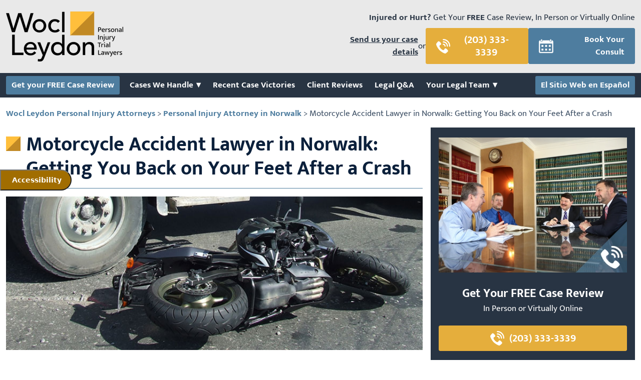

--- FILE ---
content_type: text/html; charset=UTF-8
request_url: https://www.woclleydon.com/norwalk/motorcycle-accident-lawyer/
body_size: 33711
content:
<!DOCTYPE html>
<html class="no-js" lang="en-US">

<head><meta charset="UTF-8"><script>if(navigator.userAgent.match(/MSIE|Internet Explorer/i)||navigator.userAgent.match(/Trident\/7\..*?rv:11/i)){var href=document.location.href;if(!href.match(/[?&]nowprocket/)){if(href.indexOf("?")==-1){if(href.indexOf("#")==-1){document.location.href=href+"?nowprocket=1"}else{document.location.href=href.replace("#","?nowprocket=1#")}}else{if(href.indexOf("#")==-1){document.location.href=href+"&nowprocket=1"}else{document.location.href=href.replace("#","&nowprocket=1#")}}}}</script><script>(()=>{class RocketLazyLoadScripts{constructor(){this.v="2.0.4",this.userEvents=["keydown","keyup","mousedown","mouseup","mousemove","mouseover","mouseout","touchmove","touchstart","touchend","touchcancel","wheel","click","dblclick","input"],this.attributeEvents=["onblur","onclick","oncontextmenu","ondblclick","onfocus","onmousedown","onmouseenter","onmouseleave","onmousemove","onmouseout","onmouseover","onmouseup","onmousewheel","onscroll","onsubmit"]}async t(){this.i(),this.o(),/iP(ad|hone)/.test(navigator.userAgent)&&this.h(),this.u(),this.l(this),this.m(),this.k(this),this.p(this),this._(),await Promise.all([this.R(),this.L()]),this.lastBreath=Date.now(),this.S(this),this.P(),this.D(),this.O(),this.M(),await this.C(this.delayedScripts.normal),await this.C(this.delayedScripts.defer),await this.C(this.delayedScripts.async),await this.T(),await this.F(),await this.j(),await this.A(),window.dispatchEvent(new Event("rocket-allScriptsLoaded")),this.everythingLoaded=!0,this.lastTouchEnd&&await new Promise(t=>setTimeout(t,500-Date.now()+this.lastTouchEnd)),this.I(),this.H(),this.U(),this.W()}i(){this.CSPIssue=sessionStorage.getItem("rocketCSPIssue"),document.addEventListener("securitypolicyviolation",t=>{this.CSPIssue||"script-src-elem"!==t.violatedDirective||"data"!==t.blockedURI||(this.CSPIssue=!0,sessionStorage.setItem("rocketCSPIssue",!0))},{isRocket:!0})}o(){window.addEventListener("pageshow",t=>{this.persisted=t.persisted,this.realWindowLoadedFired=!0},{isRocket:!0}),window.addEventListener("pagehide",()=>{this.onFirstUserAction=null},{isRocket:!0})}h(){let t;function e(e){t=e}window.addEventListener("touchstart",e,{isRocket:!0}),window.addEventListener("touchend",function i(o){o.changedTouches[0]&&t.changedTouches[0]&&Math.abs(o.changedTouches[0].pageX-t.changedTouches[0].pageX)<10&&Math.abs(o.changedTouches[0].pageY-t.changedTouches[0].pageY)<10&&o.timeStamp-t.timeStamp<200&&(window.removeEventListener("touchstart",e,{isRocket:!0}),window.removeEventListener("touchend",i,{isRocket:!0}),"INPUT"===o.target.tagName&&"text"===o.target.type||(o.target.dispatchEvent(new TouchEvent("touchend",{target:o.target,bubbles:!0})),o.target.dispatchEvent(new MouseEvent("mouseover",{target:o.target,bubbles:!0})),o.target.dispatchEvent(new PointerEvent("click",{target:o.target,bubbles:!0,cancelable:!0,detail:1,clientX:o.changedTouches[0].clientX,clientY:o.changedTouches[0].clientY})),event.preventDefault()))},{isRocket:!0})}q(t){this.userActionTriggered||("mousemove"!==t.type||this.firstMousemoveIgnored?"keyup"===t.type||"mouseover"===t.type||"mouseout"===t.type||(this.userActionTriggered=!0,this.onFirstUserAction&&this.onFirstUserAction()):this.firstMousemoveIgnored=!0),"click"===t.type&&t.preventDefault(),t.stopPropagation(),t.stopImmediatePropagation(),"touchstart"===this.lastEvent&&"touchend"===t.type&&(this.lastTouchEnd=Date.now()),"click"===t.type&&(this.lastTouchEnd=0),this.lastEvent=t.type,t.composedPath&&t.composedPath()[0].getRootNode()instanceof ShadowRoot&&(t.rocketTarget=t.composedPath()[0]),this.savedUserEvents.push(t)}u(){this.savedUserEvents=[],this.userEventHandler=this.q.bind(this),this.userEvents.forEach(t=>window.addEventListener(t,this.userEventHandler,{passive:!1,isRocket:!0})),document.addEventListener("visibilitychange",this.userEventHandler,{isRocket:!0})}U(){this.userEvents.forEach(t=>window.removeEventListener(t,this.userEventHandler,{passive:!1,isRocket:!0})),document.removeEventListener("visibilitychange",this.userEventHandler,{isRocket:!0}),this.savedUserEvents.forEach(t=>{(t.rocketTarget||t.target).dispatchEvent(new window[t.constructor.name](t.type,t))})}m(){const t="return false",e=Array.from(this.attributeEvents,t=>"data-rocket-"+t),i="["+this.attributeEvents.join("],[")+"]",o="[data-rocket-"+this.attributeEvents.join("],[data-rocket-")+"]",s=(e,i,o)=>{o&&o!==t&&(e.setAttribute("data-rocket-"+i,o),e["rocket"+i]=new Function("event",o),e.setAttribute(i,t))};new MutationObserver(t=>{for(const n of t)"attributes"===n.type&&(n.attributeName.startsWith("data-rocket-")||this.everythingLoaded?n.attributeName.startsWith("data-rocket-")&&this.everythingLoaded&&this.N(n.target,n.attributeName.substring(12)):s(n.target,n.attributeName,n.target.getAttribute(n.attributeName))),"childList"===n.type&&n.addedNodes.forEach(t=>{if(t.nodeType===Node.ELEMENT_NODE)if(this.everythingLoaded)for(const i of[t,...t.querySelectorAll(o)])for(const t of i.getAttributeNames())e.includes(t)&&this.N(i,t.substring(12));else for(const e of[t,...t.querySelectorAll(i)])for(const t of e.getAttributeNames())this.attributeEvents.includes(t)&&s(e,t,e.getAttribute(t))})}).observe(document,{subtree:!0,childList:!0,attributeFilter:[...this.attributeEvents,...e]})}I(){this.attributeEvents.forEach(t=>{document.querySelectorAll("[data-rocket-"+t+"]").forEach(e=>{this.N(e,t)})})}N(t,e){const i=t.getAttribute("data-rocket-"+e);i&&(t.setAttribute(e,i),t.removeAttribute("data-rocket-"+e))}k(t){Object.defineProperty(HTMLElement.prototype,"onclick",{get(){return this.rocketonclick||null},set(e){this.rocketonclick=e,this.setAttribute(t.everythingLoaded?"onclick":"data-rocket-onclick","this.rocketonclick(event)")}})}S(t){function e(e,i){let o=e[i];e[i]=null,Object.defineProperty(e,i,{get:()=>o,set(s){t.everythingLoaded?o=s:e["rocket"+i]=o=s}})}e(document,"onreadystatechange"),e(window,"onload"),e(window,"onpageshow");try{Object.defineProperty(document,"readyState",{get:()=>t.rocketReadyState,set(e){t.rocketReadyState=e},configurable:!0}),document.readyState="loading"}catch(t){console.log("WPRocket DJE readyState conflict, bypassing")}}l(t){this.originalAddEventListener=EventTarget.prototype.addEventListener,this.originalRemoveEventListener=EventTarget.prototype.removeEventListener,this.savedEventListeners=[],EventTarget.prototype.addEventListener=function(e,i,o){o&&o.isRocket||!t.B(e,this)&&!t.userEvents.includes(e)||t.B(e,this)&&!t.userActionTriggered||e.startsWith("rocket-")||t.everythingLoaded?t.originalAddEventListener.call(this,e,i,o):(t.savedEventListeners.push({target:this,remove:!1,type:e,func:i,options:o}),"mouseenter"!==e&&"mouseleave"!==e||t.originalAddEventListener.call(this,e,t.savedUserEvents.push,o))},EventTarget.prototype.removeEventListener=function(e,i,o){o&&o.isRocket||!t.B(e,this)&&!t.userEvents.includes(e)||t.B(e,this)&&!t.userActionTriggered||e.startsWith("rocket-")||t.everythingLoaded?t.originalRemoveEventListener.call(this,e,i,o):t.savedEventListeners.push({target:this,remove:!0,type:e,func:i,options:o})}}J(t,e){this.savedEventListeners=this.savedEventListeners.filter(i=>{let o=i.type,s=i.target||window;return e!==o||t!==s||(this.B(o,s)&&(i.type="rocket-"+o),this.$(i),!1)})}H(){EventTarget.prototype.addEventListener=this.originalAddEventListener,EventTarget.prototype.removeEventListener=this.originalRemoveEventListener,this.savedEventListeners.forEach(t=>this.$(t))}$(t){t.remove?this.originalRemoveEventListener.call(t.target,t.type,t.func,t.options):this.originalAddEventListener.call(t.target,t.type,t.func,t.options)}p(t){let e;function i(e){return t.everythingLoaded?e:e.split(" ").map(t=>"load"===t||t.startsWith("load.")?"rocket-jquery-load":t).join(" ")}function o(o){function s(e){const s=o.fn[e];o.fn[e]=o.fn.init.prototype[e]=function(){return this[0]===window&&t.userActionTriggered&&("string"==typeof arguments[0]||arguments[0]instanceof String?arguments[0]=i(arguments[0]):"object"==typeof arguments[0]&&Object.keys(arguments[0]).forEach(t=>{const e=arguments[0][t];delete arguments[0][t],arguments[0][i(t)]=e})),s.apply(this,arguments),this}}if(o&&o.fn&&!t.allJQueries.includes(o)){const e={DOMContentLoaded:[],"rocket-DOMContentLoaded":[]};for(const t in e)document.addEventListener(t,()=>{e[t].forEach(t=>t())},{isRocket:!0});o.fn.ready=o.fn.init.prototype.ready=function(i){function s(){parseInt(o.fn.jquery)>2?setTimeout(()=>i.bind(document)(o)):i.bind(document)(o)}return"function"==typeof i&&(t.realDomReadyFired?!t.userActionTriggered||t.fauxDomReadyFired?s():e["rocket-DOMContentLoaded"].push(s):e.DOMContentLoaded.push(s)),o([])},s("on"),s("one"),s("off"),t.allJQueries.push(o)}e=o}t.allJQueries=[],o(window.jQuery),Object.defineProperty(window,"jQuery",{get:()=>e,set(t){o(t)}})}P(){const t=new Map;document.write=document.writeln=function(e){const i=document.currentScript,o=document.createRange(),s=i.parentElement;let n=t.get(i);void 0===n&&(n=i.nextSibling,t.set(i,n));const c=document.createDocumentFragment();o.setStart(c,0),c.appendChild(o.createContextualFragment(e)),s.insertBefore(c,n)}}async R(){return new Promise(t=>{this.userActionTriggered?t():this.onFirstUserAction=t})}async L(){return new Promise(t=>{document.addEventListener("DOMContentLoaded",()=>{this.realDomReadyFired=!0,t()},{isRocket:!0})})}async j(){return this.realWindowLoadedFired?Promise.resolve():new Promise(t=>{window.addEventListener("load",t,{isRocket:!0})})}M(){this.pendingScripts=[];this.scriptsMutationObserver=new MutationObserver(t=>{for(const e of t)e.addedNodes.forEach(t=>{"SCRIPT"!==t.tagName||t.noModule||t.isWPRocket||this.pendingScripts.push({script:t,promise:new Promise(e=>{const i=()=>{const i=this.pendingScripts.findIndex(e=>e.script===t);i>=0&&this.pendingScripts.splice(i,1),e()};t.addEventListener("load",i,{isRocket:!0}),t.addEventListener("error",i,{isRocket:!0}),setTimeout(i,1e3)})})})}),this.scriptsMutationObserver.observe(document,{childList:!0,subtree:!0})}async F(){await this.X(),this.pendingScripts.length?(await this.pendingScripts[0].promise,await this.F()):this.scriptsMutationObserver.disconnect()}D(){this.delayedScripts={normal:[],async:[],defer:[]},document.querySelectorAll("script[type$=rocketlazyloadscript]").forEach(t=>{t.hasAttribute("data-rocket-src")?t.hasAttribute("async")&&!1!==t.async?this.delayedScripts.async.push(t):t.hasAttribute("defer")&&!1!==t.defer||"module"===t.getAttribute("data-rocket-type")?this.delayedScripts.defer.push(t):this.delayedScripts.normal.push(t):this.delayedScripts.normal.push(t)})}async _(){await this.L();let t=[];document.querySelectorAll("script[type$=rocketlazyloadscript][data-rocket-src]").forEach(e=>{let i=e.getAttribute("data-rocket-src");if(i&&!i.startsWith("data:")){i.startsWith("//")&&(i=location.protocol+i);try{const o=new URL(i).origin;o!==location.origin&&t.push({src:o,crossOrigin:e.crossOrigin||"module"===e.getAttribute("data-rocket-type")})}catch(t){}}}),t=[...new Map(t.map(t=>[JSON.stringify(t),t])).values()],this.Y(t,"preconnect")}async G(t){if(await this.K(),!0!==t.noModule||!("noModule"in HTMLScriptElement.prototype))return new Promise(e=>{let i;function o(){(i||t).setAttribute("data-rocket-status","executed"),e()}try{if(navigator.userAgent.includes("Firefox/")||""===navigator.vendor||this.CSPIssue)i=document.createElement("script"),[...t.attributes].forEach(t=>{let e=t.nodeName;"type"!==e&&("data-rocket-type"===e&&(e="type"),"data-rocket-src"===e&&(e="src"),i.setAttribute(e,t.nodeValue))}),t.text&&(i.text=t.text),t.nonce&&(i.nonce=t.nonce),i.hasAttribute("src")?(i.addEventListener("load",o,{isRocket:!0}),i.addEventListener("error",()=>{i.setAttribute("data-rocket-status","failed-network"),e()},{isRocket:!0}),setTimeout(()=>{i.isConnected||e()},1)):(i.text=t.text,o()),i.isWPRocket=!0,t.parentNode.replaceChild(i,t);else{const i=t.getAttribute("data-rocket-type"),s=t.getAttribute("data-rocket-src");i?(t.type=i,t.removeAttribute("data-rocket-type")):t.removeAttribute("type"),t.addEventListener("load",o,{isRocket:!0}),t.addEventListener("error",i=>{this.CSPIssue&&i.target.src.startsWith("data:")?(console.log("WPRocket: CSP fallback activated"),t.removeAttribute("src"),this.G(t).then(e)):(t.setAttribute("data-rocket-status","failed-network"),e())},{isRocket:!0}),s?(t.fetchPriority="high",t.removeAttribute("data-rocket-src"),t.src=s):t.src="data:text/javascript;base64,"+window.btoa(unescape(encodeURIComponent(t.text)))}}catch(i){t.setAttribute("data-rocket-status","failed-transform"),e()}});t.setAttribute("data-rocket-status","skipped")}async C(t){const e=t.shift();return e?(e.isConnected&&await this.G(e),this.C(t)):Promise.resolve()}O(){this.Y([...this.delayedScripts.normal,...this.delayedScripts.defer,...this.delayedScripts.async],"preload")}Y(t,e){this.trash=this.trash||[];let i=!0;var o=document.createDocumentFragment();t.forEach(t=>{const s=t.getAttribute&&t.getAttribute("data-rocket-src")||t.src;if(s&&!s.startsWith("data:")){const n=document.createElement("link");n.href=s,n.rel=e,"preconnect"!==e&&(n.as="script",n.fetchPriority=i?"high":"low"),t.getAttribute&&"module"===t.getAttribute("data-rocket-type")&&(n.crossOrigin=!0),t.crossOrigin&&(n.crossOrigin=t.crossOrigin),t.integrity&&(n.integrity=t.integrity),t.nonce&&(n.nonce=t.nonce),o.appendChild(n),this.trash.push(n),i=!1}}),document.head.appendChild(o)}W(){this.trash.forEach(t=>t.remove())}async T(){try{document.readyState="interactive"}catch(t){}this.fauxDomReadyFired=!0;try{await this.K(),this.J(document,"readystatechange"),document.dispatchEvent(new Event("rocket-readystatechange")),await this.K(),document.rocketonreadystatechange&&document.rocketonreadystatechange(),await this.K(),this.J(document,"DOMContentLoaded"),document.dispatchEvent(new Event("rocket-DOMContentLoaded")),await this.K(),this.J(window,"DOMContentLoaded"),window.dispatchEvent(new Event("rocket-DOMContentLoaded"))}catch(t){console.error(t)}}async A(){try{document.readyState="complete"}catch(t){}try{await this.K(),this.J(document,"readystatechange"),document.dispatchEvent(new Event("rocket-readystatechange")),await this.K(),document.rocketonreadystatechange&&document.rocketonreadystatechange(),await this.K(),this.J(window,"load"),window.dispatchEvent(new Event("rocket-load")),await this.K(),window.rocketonload&&window.rocketonload(),await this.K(),this.allJQueries.forEach(t=>t(window).trigger("rocket-jquery-load")),await this.K(),this.J(window,"pageshow");const t=new Event("rocket-pageshow");t.persisted=this.persisted,window.dispatchEvent(t),await this.K(),window.rocketonpageshow&&window.rocketonpageshow({persisted:this.persisted})}catch(t){console.error(t)}}async K(){Date.now()-this.lastBreath>45&&(await this.X(),this.lastBreath=Date.now())}async X(){return document.hidden?new Promise(t=>setTimeout(t)):new Promise(t=>requestAnimationFrame(t))}B(t,e){return e===document&&"readystatechange"===t||(e===document&&"DOMContentLoaded"===t||(e===window&&"DOMContentLoaded"===t||(e===window&&"load"===t||e===window&&"pageshow"===t)))}static run(){(new RocketLazyLoadScripts).t()}}RocketLazyLoadScripts.run()})();</script>
    
    <meta name="viewport" content="width=device-width, initial-scale=1.0" >
    <meta name='robots' content='index, follow, max-image-preview:large, max-snippet:-1, max-video-preview:-1' />

	<!-- This site is optimized with the Yoast SEO plugin v26.7 - https://yoast.com/wordpress/plugins/seo/ -->
	<title>Norwalk Motorcycle Accident Lawyer | Wocl Leydon</title>
<link crossorigin data-rocket-preload as="font" href="https://www.woclleydon.com/wp-content/themes/serviceareas/fonts/mukta-v14-latin-regular.woff2" rel="preload">
<link crossorigin data-rocket-preload as="font" href="https://www.woclleydon.com/wp-content/themes/serviceareas/fonts/mukta-v14-latin-700.woff2" rel="preload">
<style id="wpr-usedcss">img:is([sizes=auto i],[sizes^="auto," i]){contain-intrinsic-size:3000px 1500px}.youtube-embed-poster{background-position:center center;background-size:cover;background-repeat:no-repeat;cursor:pointer}.youtube-embed-poster .play-button{position:absolute;top:50%;left:50%;-webkit-transform:translate(-50%,-50%);-moz-transform:translate(-50%,-50%);-ms-transform:translate(-50%,-50%);-o-transform:translate(-50%,-50%);transform:translate(-50%,-50%);cursor:pointer}html{line-height:1.15;-webkit-text-size-adjust:100%}body{margin:0}main{display:block}h1{font-size:2em;margin:.67em 0}hr{box-sizing:content-box;height:0;overflow:visible}a{background-color:transparent}b,strong{font-weight:bolder}code{font-family:monospace,monospace;font-size:1em}small{font-size:80%}img{border-style:none}button,input,select,textarea{font-family:inherit;font-size:100%;line-height:1.15;margin:0}button,input{overflow:visible}button,select{text-transform:none}[type=button],[type=reset],[type=submit],button{-webkit-appearance:button}[type=button]::-moz-focus-inner,[type=reset]::-moz-focus-inner,[type=submit]::-moz-focus-inner,button::-moz-focus-inner{border-style:none;padding:0}[type=button]:-moz-focusring,[type=reset]:-moz-focusring,[type=submit]:-moz-focusring,button:-moz-focusring{outline:ButtonText dotted 1px}textarea{overflow:auto}[type=checkbox],[type=radio]{box-sizing:border-box;padding:0}[type=number]::-webkit-inner-spin-button,[type=number]::-webkit-outer-spin-button{height:auto}[type=search]{-webkit-appearance:textfield;outline-offset:-2px}[type=search]::-webkit-search-decoration{-webkit-appearance:none}::-webkit-file-upload-button{-webkit-appearance:button;font:inherit}template{display:none}[hidden]{display:none}:root{--bs-border-width:1px;--bs-border-style:solid;--bs-border-radius:0.375rem;--bs-border-radius-sm:0.25rem;--bs-border-radius-lg:0.5rem;--bs-border-radius-xl:1rem;--bs-border-radius-2xl:2rem;--bs-border-radius-pill:50rem}*{box-sizing:border-box}.container{--bs-gutter-x:1.5rem;--bs-gutter-y:0;width:100%;padding-right:calc(var(--bs-gutter-x) * .5);padding-left:calc(var(--bs-gutter-x) * .5);margin-right:auto;margin-left:auto}.row{--bs-gutter-x:1.5rem;--bs-gutter-y:0;display:flex;flex-wrap:wrap;margin-top:calc(-1 * var(--bs-gutter-y));margin-right:calc(-.5 * var(--bs-gutter-x));margin-left:calc(-.5 * var(--bs-gutter-x))}.row>*{box-sizing:border-box;flex-shrink:0;width:100%;max-width:100%;padding-right:calc(var(--bs-gutter-x) * .5);padding-left:calc(var(--bs-gutter-x) * .5);margin-top:var(--bs-gutter-y)}.col{flex:1 0 0%}.col-12{flex:0 0 auto;width:100%}.g-3,.gx-3{--bs-gutter-x:1rem}.g-3{--bs-gutter-y:1rem}.gy-4{--bs-gutter-y:1.5rem}@media (min-width:992px){.col-md-4{flex:0 0 auto;width:33.33333333%}.col-md-6{flex:0 0 auto;width:50%}.col-lg-4{flex:0 0 auto;width:33.33333333%}.col-lg-6{flex:0 0 auto;width:50%}.col-lg-8{flex:0 0 auto;width:66.66666667%}}.d-flex{display:flex!important}.d-inline-flex{display:inline-flex!important}.d-none{display:none!important}.flex-column{flex-direction:column!important}.flex-wrap{flex-wrap:wrap!important}.justify-content-end{justify-content:flex-end!important}.justify-content-center{justify-content:center!important}.justify-content-between{justify-content:space-between!important}.align-items-center{align-items:center!important}.mx-auto{margin-right:auto!important;margin-left:auto!important}.my-0{margin-top:0!important;margin-bottom:0!important}.my-2{margin-top:.5rem!important;margin-bottom:.5rem!important}.my-3{margin-top:1rem!important;margin-bottom:1rem!important}.my-4{margin-top:1.5rem!important;margin-bottom:1.5rem!important}.mt-1{margin-top:.25rem!important}.mt-2{margin-top:.5rem!important}.mt-3{margin-top:1rem!important}.mt-5{margin-top:3rem!important}.me-1{margin-right:.25rem!important}.me-2{margin-right:.5rem!important}.mb-1{margin-bottom:.25rem!important}.mb-2{margin-bottom:.5rem!important}.mb-3{margin-bottom:1rem!important}.mb-4{margin-bottom:1.5rem!important}.mb-5{margin-bottom:3rem!important}.p-1{padding:.25rem!important}.p-2{padding:.5rem!important}.p-3{padding:1rem!important}.p-4{padding:1.5rem!important}.py-1{padding-top:.25rem!important;padding-bottom:.25rem!important}.py-2{padding-top:.5rem!important;padding-bottom:.5rem!important}.py-3{padding-top:1rem!important;padding-bottom:1rem!important}.ps-4{padding-left:1.5rem!important}.text-start{text-align:left!important}.text-center{text-align:center!important}.visible{visibility:visible!important}@media (min-width:992px){.d-md-flex{display:flex!important}.d-md-none{display:none!important}.flex-md-row{flex-direction:row!important}.justify-content-md-start{justify-content:flex-start!important}.me-md-0{margin-right:0!important}.mb-md-0{margin-bottom:0!important}.ms-md-auto{margin-left:auto!important}.d-lg-block{display:block!important}.d-lg-flex{display:flex!important}.d-lg-none{display:none!important}.flex-lg-row{flex-direction:row!important}.me-lg-3{margin-right:1rem!important}.mb-lg-0{margin-bottom:0!important}.ps-lg-4{padding-left:1.5rem!important}.text-md-end{text-align:right!important}.text-lg-end{text-align:right!important}.text-lg-center{text-align:center!important}}.mobile-noselect{-webkit-touch-callout:none;-webkit-user-select:none;-khtml-user-select:none;-moz-user-select:none;-ms-user-select:none;user-select:none;-webkit-tap-highlight-color:transparent}.menu input[type=checkbox]{display:none}.hamburger{text-align:right}.toggle-menu-text{padding:15px 12px 15px 6px}.menu-arrow{margin-left:6px}ul.sub-menu{list-style:none}li.main-menu-entry{list-style:none;margin:0}@media only screen and (min-width:992px){.main-menu{position:relative;cursor:pointer;display:flex;flex-direction:row;align-items:center}.main-menu-entry{cursor:pointer;position:relative}.sub-menu{width:300px;margin:0;padding:0}.sub-menu-entry{padding:7px 12px;margin:0;position:relative}.main-menu-entry{padding:12px;margin:0}.menulink-container{display:flex;align-items:center;justify-content:space-between}.sub-menu{display:none;border-width:0;left:0;margin:0;position:absolute;z-index:1000;top:100%}.main-menu-entry:hover>.sub-menu,.sub-menu-entry:hover>.sub-menu{display:block}.sub-menu-entry:hover>.sub-menu{left:300px;top:0}.menu-home-entry-close{display:none}}@media only screen and (max-width:991px){#main-menu-background-mask{background:rgba(0,0,0,.85)}.main-menu{cursor:pointer;display:flex;position:fixed;top:0;left:-100%;width:calc(100% - 50px);overflow:hidden;transition:all .2s;transition-timing-function:ease;z-index:100200;flex-direction:column;align-items:stretch;max-height:100%;height:100vh}.main-menu-entry{padding:12px}.main-menu-entry-active{padding-bottom:7px;margin-bottom:0}.sub-menu{width:calc(100% + 24px);margin-left:-12px;margin-right:-12px;margin-bottom:-7px;margin-top:7px;padding:0;padding-left:15px}.sub-menu-entry{padding:7px 12px;margin:0}.menu-home-entry-close{position:fixed;right:10px;top:10px;width:30px;height:30px;background-image:url("https://www.woclleydon.com/wp-content/themes/serviceareas/images/menu-close.png");background-repeat:no-repeat;background-position:center center}#main-menu-background-mask{display:none;position:fixed;top:0;bottom:0;left:0;right:0;z-index:100100}.main-menu-entry{margin:0;position:relative}.menulink-container{display:flex;align-items:center;justify-content:space-between}.tm:checked+.main-menu{display:flex;left:0;overflow:auto;scrollbar-width:none}.sub-menu{display:none}.main-menu-entry input[type=checkbox]:checked+.sub-menu,.sub-menu-entry input[type=checkbox]:checked+.sub-menu{display:block;flex:1 1 100%}.menu-home-entry-close{display:none}.menu-home-entry-close{z-index:100300;display:none;cursor:pointer}.tm:checked~.menu-home-entry-close{display:block}#fixed-nav{width:100%}#fixed-nav.is-active{position:fixed;top:0;z-index:1000}}body{background:#fff;margin:0 auto;padding:0;-webkit-font-smoothing:antialiased;line-height:1.3}img{height:auto}.img-fluid{max-width:100%;height:auto}strong{font-weight:700}hr{border-top:1px solid #635e3f;margin-top:20px;margin-bottom:20px}.tt-outercontainer{z-index:100030}.activetooltip{cursor:pointer}.tt-arrow{margin:0 auto;width:0;height:0;border-left:3px solid transparent;border-right:3px solid transparent;border-bottom:6px solid #ccc}a,a:active,a:visited{text-decoration:none}a:hover{color:#686b7b}.sidebar{background-color:#ededed}.breadcrumbs{margin:15px 0}@media only screen and (max-width:991px){.breadcrumbs{margin:15px 0}}.h1bar{width:100%}.header-logo{display:block}h1,h2,h3,h4,h5,li,p{margin:0}.page-content h1,.page-content h2,.page-content h3,.page-content h4,.page-content h5,.page-content li,.page-content p,.page-extracontent h1,.page-extracontent h2,.page-extracontent h3,.page-extracontent h4,.page-extracontent h5,.page-extracontent li,.page-extracontent p{margin:.65rem 0}.page-content img,.page-extracontent img{max-width:100%}.page-content ul,.page-extracontent ul,.sidebar ul{list-style:none;padding:0}.page-content ul li,.page-extracontent ul li,.sidebar ul li{overflow:visible;padding-left:20px;position:relative}.page-content ul li:before,.page-extracontent ul li:before,.sidebar ul li:before{left:0;position:absolute}.btn,.btn-alt,.btn-alt2,a.btn,a.btn-alt,a.btn-alt2,a.btn-alt2:visited,a.btn-alt:visited,a.btn:visited{border-width:1px;border-style:solid;padding:10px 20px;display:inline-block;cursor:pointer}.btn-sm{padding:5px 10px}.btn-full{width:100%;text-align:center}.cta{cursor:pointer}.footer{margin-top:40px;padding:25px 0}.footer-links a,.footer-social img{margin-left:30px;margin-bottom:12px;display:inline-block}@media only screen and (max-width:991px){.footer{margin-top:0}.footer-links a{display:block;margin:16px 0}.footer-social img{margin:8px 30px 8px 0}}@font-face{font-family:Mukta;font-style:normal;font-weight:400;font-display:swap;src:local(''),url('https://www.woclleydon.com/wp-content/themes/serviceareas/fonts/mukta-v14-latin-regular.woff2') format('woff2'),url('https://www.woclleydon.com/wp-content/themes/serviceareas/fonts/mukta-v14-latin-regular.woff') format('woff')}@font-face{font-family:Mukta;font-style:normal;font-weight:700;font-display:swap;src:local(''),url('https://www.woclleydon.com/wp-content/themes/serviceareas/fonts/mukta-v14-latin-700.woff2') format('woff2'),url('https://www.woclleydon.com/wp-content/themes/serviceareas/fonts/mukta-v14-latin-700.woff') format('woff')}@media (min-width:1440px){.container{max-width:1440px}}body{background-color:#fff}.page-content{background-color:#fff}body{font-size:17px;font-family:Mukta;font-weight:400;color:#3f5166}a{font-size:17px;font-family:Mukta;font-weight:700;color:#4e7d9f}a:hover{color:#5897c4}h1,h1 a{font-size:40px;font-family:Mukta;font-weight:700}h2,h2 a{font-size:36px;font-family:Mukta;font-weight:700}h3,h3 a{font-size:24px;font-family:Mukta;font-weight:700}h4,h4 a{font-size:24px;font-family:Mukta;font-weight:600}h5,h5 a{font-size:21px;font-weight:600}#header,.header-cta,.header-cta a{font-size:17px;font-family:Mukta;font-weight:400;color:#283443;background-color:#e9e9e9}.hamburger-inner,.hamburger-inner::after,.hamburger-inner::before,.hamburger.is-active .hamburger-inner,.hamburger.is-active .hamburger-inner::after,.hamburger.is-active .hamburger-inner::before{background-color:#fff}.main-menu,nav.menu{background-color:#283443}.main-menu,.main-menu a,nav.menu{font-size:17px;font-family:Mukta;font-weight:700}.main-menu-entry{background-color:#283443}.main-menu-entry-active,.main-menu-entry:hover{background-color:#4e7d9f}.main-menu-entry,.main-menu-entry a{color:#fff}.main-menu-entry-active,.main-menu-entry:hover{color:#fff}.sub-menu,.sub-menu-entry{background-color:#4e7d9f}.sub-menu-entry:hover{background-color:3F5166}.sub-menu-entry,.sub-menu-entry a{color:#fff}.sub-menu-entry:hover{color:#fff}.breadcrumbs{font-size:17px;font-family:Mukta;font-weight:400;color:#3f5166}a.breadcrumblink{font-size:17px;font-family:Mukta;font-weight:700;color:#4e7d9f}.h1bar{background-color:#fff;margin-top:20px;margin-bottom:12px}.btn,a.btn{font-size:17px;font-family:Mukta;font-weight:700;color:#fff;background-color:#e5ae3c;border-radius:3px;border-color:#e5ae3c}.btn,a.btn:hover{background-color:#e1a323}.btn-alt,a.btn-alt{font-size:17px;font-family:Mukta;font-weight:700;color:#fff;background-color:#4e7d9f;border-radius:3px;border-color:#4e7d9f}.btn-alt,a.btn-alt:hover{background-color:#5897c4}.btn-alt2,a.btn-alt2{font-size:17px;font-family:Mukta;font-weight:700;color:#4e7d9f;background-color:#fff;border-radius:3px;border-color:#4e7d9f}.footer{background-color:#283443}.footer,.footer a{font-size:17px;font-family:Mukta;font-weight:700;color:#fff}@media only screen and (max-width:991px){body{font-size:17px}a{font-size:17px}h1,h1 a{font-size:35px}h2,h2 a{font-size:32px}h3,h3 a{font-size:24px}h4,h4 a{font-size:22px}h5,h5 a{font-size:20px}#header,.header-cta,.header-cta a{font-size:17px}.main-menu,.main-menu a,nav.menu{font-size:14px}.breadcrumbs{font-size:17px}a.breadcrumblink{font-size:17px}.btn,a.btn{font-size:17px}.btn-alt,a.btn-alt{font-size:17px}.btn-alt2,a.btn-alt2{font-size:17px}.footer,.footer a{font-size:17px}}.inputarea label{font-size:13px;font-weight:700}input[type=checkbox],input[type=radio]{width:25px;height:25px}input[type=email],input[type=tel],input[type=text],select,textarea{box-sizing:border-box;font-size:20px;line-height:24px;font-weight:400;color:#bc5a2c;background:#fff;border-radius:5px;border:1px solid #586e73;padding:10px;width:100%}input[type=submit]{white-space:normal}::placeholder{color:#bc5a2c;font-weight:700;opacity:.5}.validation-success{color:#006127!important;font-weight:700}.inputarea{text-align:left;background:#fff;border-radius:5px;border:1px solid #e2e2e2;padding:5px 10px;margin-bottom:10px}.inputarea input[type=email],.inputarea input[type=tel],.inputarea input[type=text],.inputarea textarea{box-sizing:border-box;color:#bc5a2c;background:#fff;width:100%;border:0;padding:0;outline:0}.charlimit{font-style:italic;text-align:right;font-weight:400;font-size:13px}.hf-message{text-align:center;font-size:24px;font-weight:700}button.hamburger{display:flex;align-items:center;padding:0}button.hamburger:focus{outline:0}.hamburger{display:inline-block;cursor:pointer;-webkit-transition-property:opacity,-webkit-filter;transition-property:opacity,-webkit-filter;-o-transition-property:opacity,filter;transition-property:opacity,filter;transition-property:opacity,filter,-webkit-filter;-webkit-transition-duration:.15s;-o-transition-duration:.15s;transition-duration:.15s;-webkit-transition-timing-function:linear;-o-transition-timing-function:linear;transition-timing-function:linear;font:inherit;color:inherit;text-transform:none;background-color:transparent;border:0;margin:0;overflow:visible}.hamburger.is-active .hamburger-inner,.hamburger.is-active .hamburger-inner::after,.hamburger.is-active .hamburger-inner::before{background-color:#fff}.hamburger-box{width:35px;height:20px;display:inline-block;position:relative}.hamburger-inner{display:block;top:50%;margin-top:-2px}.hamburger-inner,.hamburger-inner::after,.hamburger-inner::before{width:25px;height:2px;background-color:#fff;border-radius:4px;position:absolute;-webkit-transition-property:-webkit-transform;transition-property:-webkit-transform;-o-transition-property:transform;transition-property:transform;transition-property:transform,-webkit-transform;-webkit-transition-duration:.15s;-o-transition-duration:.15s;transition-duration:.15s;-webkit-transition-timing-function:ease;-o-transition-timing-function:ease;transition-timing-function:ease}.hamburger-inner::after,.hamburger-inner::before{content:"";display:block}.hamburger-inner::before{top:-9px}.hamburger-inner::after{bottom:-9px}.hamburger--squeeze .hamburger-inner{-webkit-transition-duration:75ms;-o-transition-duration:75ms;transition-duration:75ms;-webkit-transition-timing-function:cubic-bezier(0.55,0.055,0.675,0.19);-o-transition-timing-function:cubic-bezier(0.55,0.055,0.675,0.19);transition-timing-function:cubic-bezier(0.55,0.055,0.675,0.19)}.hamburger--squeeze .hamburger-inner::before{-webkit-transition:top 75ms .12s,opacity 75ms;-o-transition:top 75ms .12s,opacity 75ms;transition:top 75ms .12s ease,opacity 75ms ease}.hamburger--squeeze .hamburger-inner::after{-webkit-transition:bottom 75ms .12s,-webkit-transform 75ms cubic-bezier(.55, .055, .675, .19);transition:bottom 75ms .12s ease,-webkit-transform 75ms cubic-bezier(.55, .055, .675, .19);-o-transition:bottom 75ms .12s,transform 75ms cubic-bezier(.55, .055, .675, .19);transition:bottom 75ms .12s ease,transform 75ms cubic-bezier(.55, .055, .675, .19);transition:bottom 75ms .12s ease,transform 75ms cubic-bezier(.55, .055, .675, .19),-webkit-transform 75ms cubic-bezier(.55, .055, .675, .19)}.hamburger--squeeze.is-active .hamburger-inner{-webkit-transform:rotate(45deg);-ms-transform:rotate(45deg);transform:rotate(45deg);-webkit-transition-delay:0.12s;-o-transition-delay:0.12s;transition-delay:0.12s;-webkit-transition-timing-function:cubic-bezier(0.215,0.61,0.355,1);-o-transition-timing-function:cubic-bezier(0.215,0.61,0.355,1);transition-timing-function:cubic-bezier(0.215,0.61,0.355,1)}.hamburger--squeeze.is-active .hamburger-inner::before{top:0;opacity:0;-webkit-transition:top 75ms,opacity 75ms .12s;-o-transition:top 75ms,opacity 75ms .12s;transition:top 75ms ease,opacity 75ms .12s ease}.hamburger--squeeze.is-active .hamburger-inner::after{bottom:0;-webkit-transform:rotate(-90deg);-ms-transform:rotate(-90deg);transform:rotate(-90deg);-webkit-transition:bottom 75ms,-webkit-transform 75ms cubic-bezier(.215, .61, .355, 1) .12s;transition:bottom 75ms ease,-webkit-transform 75ms .12s cubic-bezier(.215, .61, .355, 1);-o-transition:bottom 75ms,transform 75ms cubic-bezier(.215, .61, .355, 1) .12s;transition:bottom 75ms ease,transform 75ms .12s cubic-bezier(.215, .61, .355, 1);transition:bottom 75ms ease,transform 75ms .12s cubic-bezier(.215, .61, .355, 1),-webkit-transform 75ms .12s cubic-bezier(.215, .61, .355, 1)}.alignnone{margin:5px 20px 20px 0}a img.alignnone{margin:5px 20px 20px 0}#modal-container{position:fixed;opacity:0;display:none;left:0;top:0;width:100%;height:100%;overflow:auto}#modal-container.open{display:block;opacity:1;z-index:100020}#modal-contact{position:relative;background-color:#f4f4f4;padding:30px;width:520px;border-radius:5px;margin:75px auto;color:#686b7b}#modal-contact p{color:#686b7b}#modal-overlay{background-color:#000;opacity:.5;width:100%;height:100%;position:fixed;top:0;left:0;right:0;bottom:0}.modal-close-button{color:#e11b22;font-size:24px;position:absolute;cursor:pointer;font-weight:700;right:10px;top:10px;height:40px;width:40px;line-height:40px;background-color:#fff;border-radius:50%;text-align:center}@media (max-width:991px) and (max-width:991px){#modal-contact{width:100%;margin:0;border-radius:0}.modal-window{display:flex;flex-direction:column;justify-content:center;height:100%;overflow:auto}}.contactform-success{display:block;font-size:72px;height:100px;width:100px;border-radius:50%;background-color:#006127;color:#fff;margin:0 auto;text-align:center}.crjs .phoneswap{visibility:hidden}@media (min-width:767px){.lnk-accessible{display:none!important}}@media (max-width:766px){#INDshadowRootWrap{display:none}}body{line-height:1.5}small{font-size:15px}@media (min-width:370px){.d-xsm-block{display:block!important}}.page-content h1{color:#0b203b}.page-content h2{color:#0b203b;margin-top:40px}.page-content h3{color:#0b203b}.page-content h4{color:#0b203b}.page-content h5{color:#0b203b}.page-content h1,.page-extracontent h1,.sidebar h1{padding-left:40px;background-image:url("https://www.woclleydon.com/wp-content/uploads/2023/10/bullet.png");background-position:0 8px;background-repeat:no-repeat;line-height:1.2em;border-bottom:1px solid #4e7d9f;padding-bottom:15px;margin-bottom:8px}.page-content h2,.page-extracontent h2,.sidebar h2{padding-left:40px;background-image:url("https://www.woclleydon.com/wp-content/uploads/2023/10/bullet.png");background-position:0 6px;background-repeat:no-repeat;line-height:1.2em;border-bottom:1px solid #4e7d9f;padding-bottom:15px;margin-bottom:8px}.sidebar{background-color:unset}.sidebar-contact-form{background-color:#283443;color:#fff;border-radius:0;padding:16px}.sidebar-related-posts{background-color:#e9e9e9;margin-bottom:16px}.testimonial-sidebar{font-size:21px;line-height:32px;font-weight:300;color:#4e7d9f}.footer{margin-top:24px}hr.blue{border:1px solid #4e7d9f}.modal-window{overflow:hidden}.modal-box{background-color:#3e627c;color:#fff!important;width:800px}#modal-contact{background-color:#283443;color:#fff!important}.modal-close-button{color:#fff!important;font-size:30px;font-weight:500;height:36px;width:20px;line-height:36px;background-color:#283443}.contactform-header{color:#fff;font-size:30px;font-weight:700;text-align:center;margin-top:10px;margin-bottom:10px}#modal-contact p{color:#fff}@media (min-width:992px){#modal-contact{width:740px!important}}@media (max-width:950px){.modal-box{background-color:#283443}.contactform-header{font-size:40px;line-height:48px}}.sidebar .inputarea{margin-top:10px;margin-bottom:35px}.modal-window .hf-fields-wrap,.sidebar .hf-fields-wrap{color:#fff}::placeholder,input,textarea{color:#4e7d9f!important}input[type=submit]{color:#fff!important}.cta_fullwidth{margin-top:24px}#header,.header-cta{font-size:17px;font-family:Mukta,sans-serif;background-color:#e9e9e9}.header-cta-link{color:#4e7d9f;text-decoration:underline;background-color:#e9e9e9;font-weight:700}.header-cta-inner{padding-top:15px;padding-bottom:10px}#logo-column{justify-content:space-between!important}.toggle-menu-text{color:#fff}.sub-menu-entry:hover{background-color:#3f5166}.sub-menu-entry .sub-menu .sub-menu-entry{background-color:#436c8a}.sub-menu-entry .sub-menu .sub-menu-entry:hover{background-color:#3f5166}.font-weight-bold{font-weight:700!important}.btn-gold{background-color:#e5ae3c;border-radius:3px;color:#fff;font-size:17px;font-family:Mukta,sans-serif;font-weight:800;line-height:1.2;display:inline-flex!important;justify-content:center;align-items:center;padding:10px 15px;border-color:transparent;margin-top:5px;margin-bottom:5px;vertical-align:middle}.main-menu .btn{font-size:17px;font-family:Mukta;font-weight:700;color:#fff;background-color:#4e7d9f;border-radius:3px;border-color:transparent}.main-menu .btn:hover{background-color:#e1a323}.page-content ul,.page-extracontent ul,.sidebar ul{list-style:none!important}.page-content ul:not(.attorney-profile-practicearea-ul),.page-extracontent ul:not(.attorney-profile-practicearea-ul),.sidebar ul:not(.attorney-profile-practicearea-ul){margin:0 0 25px;padding:0;position:relative}.page-content ul:not(.attorney-profile-practicearea-ul):before,.page-extracontent ul:not(.attorney-profile-practicearea-ul):before{content:"";display:inline-block;width:12px;background:#4e7d9f;position:absolute;left:0;top:0;height:calc(100%)}ul li:before{content:"";display:inline-block;width:8px;height:12px;background-image:url('https://www.woclleydon.com/wp-content/uploads/2023/10/blue-list-arrow-1.png');background-size:cover;background-position:center;transform:translateY(-50%);position:absolute;left:0;top:11px;margin-left:25px}.sidebar ul li:before{margin-left:0}.page-content ul li,.page-extracontent ul li{position:relative;padding-left:50px;margin-bottom:15px;color:#4e7d9f}ul li:before{color:transparent!important}.main-menu li:before{display:none}.main-menu ul:before{display:none}.page-content ul li,.page-extracontent ul li{padding-left:50px}.footer{margin-top:0!important}footer{margin-top:0!important}#footer-block-4{margin-top:0!important}@media only screen and (max-width:991px){h1,h1 a{line-height:55px}h2{word-break:normal;margin-top:0}.free-case-review h3{text-align:center;font-size:21px;line-height:31px;color:#283443}.free-case-review p{text-align:center}}.free-case-review h3{color:#283443}.cta_fullwidth{background-color:#e9e9e9;padding:16px 0}.pill-btn{display:inline-flex;align-items:center;justify-content:center;padding:10px 16px;font:600 14px/1 system-ui,-apple-system,"Segoe UI",Roboto,Arial;color:#fff;background:#a16d00;text-decoration:none;border-radius:9999px;transition:filter .15s ease}.pill-btn:hover{filter:brightness(1.05)}.pill-btn:focus{outline:#fff solid 2px;outline-offset:2px}.pill-btn--edge-left{position:fixed;left:0;top:50%;transform:translateY(-50%);padding:12px 18px 12px 22px;border-top-left-radius:0;border-bottom-left-radius:0;border-top-right-radius:22px;border-bottom-right-radius:22px;z-index:9999}@media (max-width:767px){.pill-btn--edge-left{display:none!important}}:root{--wp--preset--aspect-ratio--square:1;--wp--preset--aspect-ratio--4-3:4/3;--wp--preset--aspect-ratio--3-4:3/4;--wp--preset--aspect-ratio--3-2:3/2;--wp--preset--aspect-ratio--2-3:2/3;--wp--preset--aspect-ratio--16-9:16/9;--wp--preset--aspect-ratio--9-16:9/16;--wp--preset--color--black:#000000;--wp--preset--color--cyan-bluish-gray:#abb8c3;--wp--preset--color--white:#ffffff;--wp--preset--color--pale-pink:#f78da7;--wp--preset--color--vivid-red:#cf2e2e;--wp--preset--color--luminous-vivid-orange:#ff6900;--wp--preset--color--luminous-vivid-amber:#fcb900;--wp--preset--color--light-green-cyan:#7bdcb5;--wp--preset--color--vivid-green-cyan:#00d084;--wp--preset--color--pale-cyan-blue:#8ed1fc;--wp--preset--color--vivid-cyan-blue:#0693e3;--wp--preset--color--vivid-purple:#9b51e0;--wp--preset--gradient--vivid-cyan-blue-to-vivid-purple:linear-gradient(135deg,rgb(6, 147, 227) 0%,rgb(155, 81, 224) 100%);--wp--preset--gradient--light-green-cyan-to-vivid-green-cyan:linear-gradient(135deg,rgb(122, 220, 180) 0%,rgb(0, 208, 130) 100%);--wp--preset--gradient--luminous-vivid-amber-to-luminous-vivid-orange:linear-gradient(135deg,rgb(252, 185, 0) 0%,rgb(255, 105, 0) 100%);--wp--preset--gradient--luminous-vivid-orange-to-vivid-red:linear-gradient(135deg,rgb(255, 105, 0) 0%,rgb(207, 46, 46) 100%);--wp--preset--gradient--very-light-gray-to-cyan-bluish-gray:linear-gradient(135deg,rgb(238, 238, 238) 0%,rgb(169, 184, 195) 100%);--wp--preset--gradient--cool-to-warm-spectrum:linear-gradient(135deg,rgb(74, 234, 220) 0%,rgb(151, 120, 209) 20%,rgb(207, 42, 186) 40%,rgb(238, 44, 130) 60%,rgb(251, 105, 98) 80%,rgb(254, 248, 76) 100%);--wp--preset--gradient--blush-light-purple:linear-gradient(135deg,rgb(255, 206, 236) 0%,rgb(152, 150, 240) 100%);--wp--preset--gradient--blush-bordeaux:linear-gradient(135deg,rgb(254, 205, 165) 0%,rgb(254, 45, 45) 50%,rgb(107, 0, 62) 100%);--wp--preset--gradient--luminous-dusk:linear-gradient(135deg,rgb(255, 203, 112) 0%,rgb(199, 81, 192) 50%,rgb(65, 88, 208) 100%);--wp--preset--gradient--pale-ocean:linear-gradient(135deg,rgb(255, 245, 203) 0%,rgb(182, 227, 212) 50%,rgb(51, 167, 181) 100%);--wp--preset--gradient--electric-grass:linear-gradient(135deg,rgb(202, 248, 128) 0%,rgb(113, 206, 126) 100%);--wp--preset--gradient--midnight:linear-gradient(135deg,rgb(2, 3, 129) 0%,rgb(40, 116, 252) 100%);--wp--preset--font-size--small:13px;--wp--preset--font-size--medium:20px;--wp--preset--font-size--large:36px;--wp--preset--font-size--x-large:42px;--wp--preset--spacing--20:0.44rem;--wp--preset--spacing--30:0.67rem;--wp--preset--spacing--40:1rem;--wp--preset--spacing--50:1.5rem;--wp--preset--spacing--60:2.25rem;--wp--preset--spacing--70:3.38rem;--wp--preset--spacing--80:5.06rem;--wp--preset--shadow--natural:6px 6px 9px rgba(0, 0, 0, .2);--wp--preset--shadow--deep:12px 12px 50px rgba(0, 0, 0, .4);--wp--preset--shadow--sharp:6px 6px 0px rgba(0, 0, 0, .2);--wp--preset--shadow--outlined:6px 6px 0px -3px rgb(255, 255, 255),6px 6px rgb(0, 0, 0);--wp--preset--shadow--crisp:6px 6px 0px rgb(0, 0, 0)}:where(.is-layout-flex){gap:.5em}:where(.is-layout-grid){gap:.5em}:where(.wp-block-columns.is-layout-flex){gap:2em}:where(.wp-block-columns.is-layout-grid){gap:2em}:where(.wp-block-post-template.is-layout-flex){gap:1.25em}:where(.wp-block-post-template.is-layout-grid){gap:1.25em}.ep-header,.ep-iFrameContainer,.ep-overlay{display:none}.ep-iFrameLarge{height:500px;overflow:auto}.ep-overflow{overflow:unset}.ep-overlay{z-index:10000;position:fixed;top:0;bottom:0;left:0;right:0;background:rgba(0,0,0,.5);transition:opacity .2s;width:100%;justify-content:center;align-items:center}.ep-wrapper{width:100%}.ep-header{justify-content:flex-end;position:fixed;border-radius:5px;z-index:1}.ep-close-icon,.ep-minimize-icon{background:#e8e8e8;width:23px;height:23px;margin:3px 6px 0 0;z-index:999;color:#4a4a4a;transition:background .25s;text-align:center;cursor:pointer}.ep-minimize-icon{border-radius:50%;line-height:.3ch;font-size:22px;border:1px solid #ccc;font-family:sans-serif}.ep-close-icon{border-radius:50%;line-height:1.5ch;font-size:20px;border:1px solid #ccc;font-family:Montserrat}.ep-minimize-text-container{height:100%;text-align:center}.ep-minimize-tc-sticky{writing-mode:vertical-lr;justify-content:center}.ep-minimize-tc-sticky-left{transform:rotate(360deg)}.ep-minimize-tc-sticky-right{transform:rotate(180deg)}.ep-minimize-tc-polite{align-items:end;width:100%}.ep-minimize-tc-polite-left{justify-content:start}.ep-minimize-tc-polite-right{justify-content:end}.ep-minimize-text{background-color:#000;cursor:pointer;color:#fff;white-space:nowrap;overflow:hidden;max-width:380px;text-overflow:ellipsis}.ep-minimize-text-polite{margin-bottom:8px}.ep-minimize-text-polite-left{margin-left:25px;margin-right:8px}.ep-minimize-text-polite-right{margin-left:8px;margin-right:25px}.ep-sticky-sidebar{top:50%;z-index:9999;position:fixed}.ep-sticky-sidebar .ep-wrapper{height:100%}.ep-polite-slide-in{z-index:9999;position:fixed}.ep-popup{position:relative;margin:auto}.ep-polite-slide-in .ep-wrapper{position:absolute}.ep-popup{z-index:9999}.ep-right{right:15px}.ep-left{left:15px}.ep-bottom{bottom:15px}@media only screen and (max-width:550px){.ep-iFrameContainer{width:100%}.ep-popup{width:100%!important}.ep-right{right:0}.ep-left{left:0}.ep-bottom{bottom:0}}</style>
	<meta name="description" content="Our Norwalk Motorcycle Accident Lawyer at Wocl Leydon can assist you or a loved one involved in a motorcycle accident. Call us today!" />
	<link rel="canonical" href="https://www.woclleydon.com/norwalk/motorcycle-accident-lawyer/" />
	<meta property="og:locale" content="en_US" />
	<meta property="og:type" content="article" />
	<meta property="og:title" content="Norwalk Motorcycle Accident Lawyer | Wocl Leydon" />
	<meta property="og:description" content="Our Norwalk Motorcycle Accident Lawyer at Wocl Leydon can assist you or a loved one involved in a motorcycle accident. Call us today!" />
	<meta property="og:url" content="https://www.woclleydon.com/norwalk/motorcycle-accident-lawyer/" />
	<meta property="og:site_name" content="Wocl Leydon Personal Injury Attorneys" />
	<meta property="article:modified_time" content="2025-12-09T14:35:38+00:00" />
	<meta property="og:image" content="https://www.woclleydon.com/wp-content/uploads/2023/10/wl-banner-motorcycle-accidents.jpg" />
	<meta property="og:image:width" content="779" />
	<meta property="og:image:height" content="288" />
	<meta property="og:image:type" content="image/jpeg" />
	<meta name="twitter:card" content="summary_large_image" />
	<meta name="twitter:label1" content="Est. reading time" />
	<meta name="twitter:data1" content="10 minutes" />
	<script type="application/ld+json" class="yoast-schema-graph">{"@context":"https://schema.org","@graph":[{"@type":"WebPage","@id":"https://www.woclleydon.com/norwalk/motorcycle-accident-lawyer/","url":"https://www.woclleydon.com/norwalk/motorcycle-accident-lawyer/","name":"Norwalk Motorcycle Accident Lawyer | Wocl Leydon","isPartOf":{"@id":"https://www.woclleydon.com/#website"},"primaryImageOfPage":{"@id":"https://www.woclleydon.com/norwalk/motorcycle-accident-lawyer/#primaryimage"},"image":{"@id":"https://www.woclleydon.com/norwalk/motorcycle-accident-lawyer/#primaryimage"},"thumbnailUrl":"https://www.woclleydon.com/wp-content/uploads/2023/10/wl-banner-motorcycle-accidents.jpg","datePublished":"2023-10-30T08:29:31+00:00","dateModified":"2025-12-09T14:35:38+00:00","description":"Our Norwalk Motorcycle Accident Lawyer at Wocl Leydon can assist you or a loved one involved in a motorcycle accident. Call us today!","breadcrumb":{"@id":"https://www.woclleydon.com/norwalk/motorcycle-accident-lawyer/#breadcrumb"},"inLanguage":"en-US","potentialAction":[{"@type":"ReadAction","target":["https://www.woclleydon.com/norwalk/motorcycle-accident-lawyer/"]}]},{"@type":"ImageObject","inLanguage":"en-US","@id":"https://www.woclleydon.com/norwalk/motorcycle-accident-lawyer/#primaryimage","url":"https://www.woclleydon.com/wp-content/uploads/2023/10/wl-banner-motorcycle-accidents.jpg","contentUrl":"https://www.woclleydon.com/wp-content/uploads/2023/10/wl-banner-motorcycle-accidents.jpg","width":779,"height":288,"caption":"Connecticut Motorcycle Accident Lawyer"},{"@type":"BreadcrumbList","@id":"https://www.woclleydon.com/norwalk/motorcycle-accident-lawyer/#breadcrumb","itemListElement":[{"@type":"ListItem","position":1,"name":"Home","item":"https://www.woclleydon.com/"},{"@type":"ListItem","position":2,"name":"Personal Injury Attorney in Norwalk","item":"https://www.woclleydon.com/norwalk/"},{"@type":"ListItem","position":3,"name":"Motorcycle Accident Lawyer in Norwalk: Getting You Back on Your Feet After a Crash"}]},{"@type":"WebSite","@id":"https://www.woclleydon.com/#website","url":"https://www.woclleydon.com/","name":"Wocl Leydon Personal Injury Attorneys","description":"Your Case is Personal to Us!","potentialAction":[{"@type":"SearchAction","target":{"@type":"EntryPoint","urlTemplate":"https://www.woclleydon.com/?s={search_term_string}"},"query-input":{"@type":"PropertyValueSpecification","valueRequired":true,"valueName":"search_term_string"}}],"inLanguage":"en-US"}]}</script>
	<!-- / Yoast SEO plugin. -->



<link rel="alternate" title="oEmbed (JSON)" type="application/json+oembed" href="https://www.woclleydon.com/wp-json/oembed/1.0/embed?url=https%3A%2F%2Fwww.woclleydon.com%2Fnorwalk%2Fmotorcycle-accident-lawyer%2F" />
<link rel="alternate" title="oEmbed (XML)" type="text/xml+oembed" href="https://www.woclleydon.com/wp-json/oembed/1.0/embed?url=https%3A%2F%2Fwww.woclleydon.com%2Fnorwalk%2Fmotorcycle-accident-lawyer%2F&#038;format=xml" />
<style id='wp-img-auto-sizes-contain-inline-css' type='text/css'></style>

<style id='classic-theme-styles-inline-css' type='text/css'></style>







<style id='site-inline-css' type='text/css'></style>





<style id='rocket-lazyload-inline-css' type='text/css'>
.rll-youtube-player{position:relative;padding-bottom:56.23%;height:0;overflow:hidden;max-width:100%;}.rll-youtube-player:focus-within{outline: 2px solid currentColor;outline-offset: 5px;}.rll-youtube-player iframe{position:absolute;top:0;left:0;width:100%;height:100%;z-index:100;background:0 0}.rll-youtube-player img{bottom:0;display:block;left:0;margin:auto;max-width:100%;width:100%;position:absolute;right:0;top:0;border:none;height:auto;-webkit-transition:.4s all;-moz-transition:.4s all;transition:.4s all}.rll-youtube-player img:hover{-webkit-filter:brightness(75%)}.rll-youtube-player .play{height:100%;width:100%;left:0;top:0;position:absolute;background:url(https://www.woclleydon.com/wp-content/plugins/wp-rocket/assets/img/youtube.png) no-repeat center;background-color: transparent !important;cursor:pointer;border:none;}
/*# sourceURL=rocket-lazyload-inline-css */
</style>
<script type="rocketlazyloadscript" data-minify="1" data-rocket-type="text/javascript" data-rocket-src="https://www.woclleydon.com/wp-content/cache/min/1/wp-content/plugins/kj-leadsource/js/kj-leadsource.js?ver=1768430125" id="kj-leadsource-js-js"></script>
<script type="text/javascript" id="wpml-cookie-js-extra">
/* <![CDATA[ */
var wpml_cookies = {"wp-wpml_current_language":{"value":"en","expires":1,"path":"/"}};
var wpml_cookies = {"wp-wpml_current_language":{"value":"en","expires":1,"path":"/"}};
//# sourceURL=wpml-cookie-js-extra
/* ]]> */
</script>
<script type="rocketlazyloadscript" data-minify="1" data-rocket-type="text/javascript" data-rocket-src="https://www.woclleydon.com/wp-content/cache/min/1/wp-content/plugins/sitepress-multilingual-cms/res/js/cookies/language-cookie.js?ver=1768430125" id="wpml-cookie-js" defer="defer" data-wp-strategy="defer"></script>
<script type="rocketlazyloadscript" data-minify="1" data-rocket-type="text/javascript" data-rocket-src="https://www.woclleydon.com/wp-content/cache/min/1/wp-content/plugins/kj-youtube-enhanced/hideyoutube.js?ver=1768430125" id="hideyoutube-js"></script>
<link rel="https://api.w.org/" href="https://www.woclleydon.com/wp-json/" /><link rel="alternate" title="JSON" type="application/json" href="https://www.woclleydon.com/wp-json/wp/v2/pages/3682" /><link rel="EditURI" type="application/rsd+xml" title="RSD" href="https://www.woclleydon.com/xmlrpc.php?rsd" />
<meta name="generator" content="WordPress 6.9" />
<link rel='shortlink' href='https://www.woclleydon.com/?p=3682' />
<meta name="generator" content="WPML ver:4.8.6 stt:1,2;" />
<!-- site-navigation-element Schema optimized by Schema Pro --><script type="application/ld+json">{"@context":"https:\/\/schema.org","@graph":[{"@context":"https:\/\/schema.org","@type":"SiteNavigationElement","id":"site-navigation","name":"Get your FREE Case Review","url":"#cta"},{"@context":"https:\/\/schema.org","@type":"SiteNavigationElement","id":"site-navigation","name":"Cases We Handle","url":"https:\/\/www.woclleydon.com\/cases-we-handle\/"},{"@context":"https:\/\/schema.org","@type":"SiteNavigationElement","id":"site-navigation","name":"Personal Injury","url":"https:\/\/www.woclleydon.com\/personal-injury-attorney\/"},{"@context":"https:\/\/schema.org","@type":"SiteNavigationElement","id":"site-navigation","name":"Car Accident","url":"https:\/\/www.woclleydon.com\/car-accident-lawyer\/"},{"@context":"https:\/\/schema.org","@type":"SiteNavigationElement","id":"site-navigation","name":"Truck Accident","url":"https:\/\/www.woclleydon.com\/truck-accident-attorney\/"},{"@context":"https:\/\/schema.org","@type":"SiteNavigationElement","id":"site-navigation","name":"Motorcycle Accident","url":"https:\/\/www.woclleydon.com\/motorcycle-accident-attorney\/"},{"@context":"https:\/\/schema.org","@type":"SiteNavigationElement","id":"site-navigation","name":"Pedestrian Accident","url":"https:\/\/www.woclleydon.com\/pedestrian-accident-lawyer\/"},{"@context":"https:\/\/schema.org","@type":"SiteNavigationElement","id":"site-navigation","name":"Nursing Home Injury","url":"https:\/\/www.woclleydon.com\/nursing-home-injuries\/"},{"@context":"https:\/\/schema.org","@type":"SiteNavigationElement","id":"site-navigation","name":"Premises Liability","url":"https:\/\/www.woclleydon.com\/premises-liability-lawyer\/"},{"@context":"https:\/\/schema.org","@type":"SiteNavigationElement","id":"site-navigation","name":"Traumatic Brain Injury","url":"https:\/\/www.woclleydon.com\/traumatic-brain-injury\/"},{"@context":"https:\/\/schema.org","@type":"SiteNavigationElement","id":"site-navigation","name":"Wrongful Death","url":"https:\/\/www.woclleydon.com\/wrongful-death-lawyer\/"},{"@context":"https:\/\/schema.org","@type":"SiteNavigationElement","id":"site-navigation","name":"Medical Malpractice","url":"https:\/\/www.woclleydon.com\/medical-malpractice-lawyers\/"},{"@context":"https:\/\/schema.org","@type":"SiteNavigationElement","id":"site-navigation","name":"Surgical Errors","url":"https:\/\/www.woclleydon.com\/medical-malpractice-lawyers\/surgical-errors\/"},{"@context":"https:\/\/schema.org","@type":"SiteNavigationElement","id":"site-navigation","name":"Misdiagnosis & Failure to Diagnose","url":"https:\/\/www.woclleydon.com\/medical-malpractice-lawyers\/misdiagnosis\/"},{"@context":"https:\/\/schema.org","@type":"SiteNavigationElement","id":"site-navigation","name":"Birth Injury","url":"https:\/\/www.woclleydon.com\/medical-malpractice-lawyers\/birth-injury\/"},{"@context":"https:\/\/schema.org","@type":"SiteNavigationElement","id":"site-navigation","name":"Defective Medical Devices","url":"https:\/\/www.woclleydon.com\/defective-medical-device-lawyer\/"},{"@context":"https:\/\/schema.org","@type":"SiteNavigationElement","id":"site-navigation","name":"Hernia Mesh","url":"https:\/\/www.woclleydon.com\/defective-medical-device-lawyer\/hernia-mesh-lawyers\/"},{"@context":"https:\/\/schema.org","@type":"SiteNavigationElement","id":"site-navigation","name":"Stryker Hip Replacement","url":"https:\/\/www.woclleydon.com\/defective-medical-device-lawyer\/stryker-hip-replacement\/"},{"@context":"https:\/\/schema.org","@type":"SiteNavigationElement","id":"site-navigation","name":"Transvaginal Mesh Injuries","url":"https:\/\/www.woclleydon.com\/defective-medical-device-lawyer\/transvaginal-mesh-injuries\/"},{"@context":"https:\/\/schema.org","@type":"SiteNavigationElement","id":"site-navigation","name":"Unsafe Products","url":"https:\/\/www.woclleydon.com\/product-liability-attorney\/"},{"@context":"https:\/\/schema.org","@type":"SiteNavigationElement","id":"site-navigation","name":"Depo-Provera Lawsuit","url":"https:\/\/www.woclleydon.com\/defective-medical-device-lawyer\/depo-provera-lawsuit\/"},{"@context":"https:\/\/schema.org","@type":"SiteNavigationElement","id":"site-navigation","name":"Roundup Lawsuit","url":"https:\/\/www.woclleydon.com\/product-liability-attorney\/roundup-lawsuit\/"},{"@context":"https:\/\/schema.org","@type":"SiteNavigationElement","id":"site-navigation","name":"Talcum Powder","url":"https:\/\/www.woclleydon.com\/product-liability-attorney\/talcum-powder-lawyers\/"},{"@context":"https:\/\/schema.org","@type":"SiteNavigationElement","id":"site-navigation","name":"NEC Baby Formula Lawsuit","url":"https:\/\/www.woclleydon.com\/product-liability-attorney\/nec-baby-formula-lawsuit\/"},{"@context":"https:\/\/schema.org","@type":"SiteNavigationElement","id":"site-navigation","name":"Motor Vehicle Design Defects","url":"https:\/\/www.woclleydon.com\/product-liability-attorney\/motor-vehicle-design-defects\/"},{"@context":"https:\/\/schema.org","@type":"SiteNavigationElement","id":"site-navigation","name":"Recent Case Victories","url":"https:\/\/www.woclleydon.com\/case-results\/"},{"@context":"https:\/\/schema.org","@type":"SiteNavigationElement","id":"site-navigation","name":"Client Reviews","url":"https:\/\/www.woclleydon.com\/reviews\/"},{"@context":"https:\/\/schema.org","@type":"SiteNavigationElement","id":"site-navigation","name":"Legal Q&A","url":"https:\/\/www.woclleydon.com\/blog\/"},{"@context":"https:\/\/schema.org","@type":"SiteNavigationElement","id":"site-navigation","name":"Your Legal Team","url":"https:\/\/www.woclleydon.com\/about-us\/"},{"@context":"https:\/\/schema.org","@type":"SiteNavigationElement","id":"site-navigation","name":"Our Attorneys & Staff","url":"\/attorneys\/"},{"@context":"https:\/\/schema.org","@type":"SiteNavigationElement","id":"site-navigation","name":"Community Involvement","url":"https:\/\/www.woclleydon.com\/community-involvement\/"},{"@context":"https:\/\/schema.org","@type":"SiteNavigationElement","id":"site-navigation","name":"Our Locations","url":"https:\/\/www.woclleydon.com\/cities-we-serve\/"},{"@context":"https:\/\/schema.org","@type":"SiteNavigationElement","id":"site-navigation","name":"Stamford","url":"https:\/\/www.woclleydon.com\/stamford\/"},{"@context":"https:\/\/schema.org","@type":"SiteNavigationElement","id":"site-navigation","name":"Norwalk","url":"https:\/\/www.woclleydon.com\/norwalk\/"},{"@context":"https:\/\/schema.org","@type":"SiteNavigationElement","id":"site-navigation","name":"Accessibility","url":"#"},{"@context":"https:\/\/schema.org","@type":"SiteNavigationElement","id":"site-navigation","name":"El Sitio Web en Espa\u00f1ol","url":"https:\/\/www.woclleydon.com\/es\/"}]}</script><!-- / site-navigation-element Schema optimized by Schema Pro --><!-- Google Tag Manager -->
<script type="rocketlazyloadscript">(function(w,d,s,l,i){w[l]=w[l]||[];w[l].push({'gtm.start':
new Date().getTime(),event:'gtm.js'});var f=d.getElementsByTagName(s)[0],
j=d.createElement(s),dl=l!='dataLayer'?'&l='+l:'';j.async=true;j.src=
'https://www.googletagmanager.com/gtm.js?id='+i+dl;f.parentNode.insertBefore(j,f);
})(window,document,'script','dataLayer','GTM-K8PH93F');</script>
<!-- End Google Tag Manager -->

<script type="rocketlazyloadscript" data-rocket-src="https://www.googletagmanager.com/gtag/js?id=UA-114402374-1"></script>  
<script type="rocketlazyloadscript" data-rocket-type="text/javascript">
    window.dataLayer = window.dataLayer || [];
    function gtag(){dataLayer.push(arguments);}
    gtag('js', new Date());
    gtag('config', 'UA-114402374-1');
</script>

<meta name="google-site-verification" content="zDAX980HuwuHu0cPW4LGz0BT3_ry2rAA197bpdFHPJM" />

<script type="rocketlazyloadscript" data-rocket-type="text/javascript" data-rocket-src="//cdn.callrail.com/companies/360972635/489fb4209b2477ebe442/12/swap.js"></script>



<!-- brunovcobos@gmail.com -->
<script type="rocketlazyloadscript" async data-rocket-src="https://www.googletagmanager.com/gtag/js?id=AW-16570791653">
</script>
<script type="rocketlazyloadscript">
  window.dataLayer = window.dataLayer || [];
  function gtag(){dataLayer.push(arguments);}
  gtag('js', new Date());

  gtag('config', 'AW-16570791653');
</script>
<!-- Facebook Pixel Code -->
<script type="rocketlazyloadscript">
  !function(f,b,e,v,n,t,s)
  {if(f.fbq)return;n=f.fbq=function(){n.callMethod?
  n.callMethod.apply(n,arguments):n.queue.push(arguments)};
  if(!f._fbq)f._fbq=n;n.push=n;n.loaded=!0;n.version='2.0';
  n.queue=[];t=b.createElement(e);t.async=!0;
  t.src=v;s=b.getElementsByTagName(e)[0];
  s.parentNode.insertBefore(t,s)}(window, document,'script',
  'https://connect.facebook.net/en_US/fbevents.js');
  fbq('init', '1205381327231389');
  fbq('track', 'PageView');
</script>
<noscript>
    <img alt="" height="1" width="1" style="display:none"
       src="https://www.facebook.com/tr?id=1205381327231389&ev=PageView&noscript=1"/>
</noscript>
<!-- End Facebook Pixel Code -->


<!-- Meta Pixel Code -->
<script type="rocketlazyloadscript">
!function(f,b,e,v,n,t,s)
{if(f.fbq)return;n=f.fbq=function(){n.callMethod?
n.callMethod.apply(n,arguments):n.queue.push(arguments)};
if(!f._fbq)f._fbq=n;n.push=n;n.loaded=!0;n.version='2.0';
n.queue=[];t=b.createElement(e);t.async=!0;
t.src=v;s=b.getElementsByTagName(e)[0];
s.parentNode.insertBefore(t,s)}(window, document,'script',
'https://connect.facebook.net/en_US/fbevents.js');
fbq('init', '3701931273428610');
fbq('track', 'PageView');
</script>
<noscript><img height="1" width="1" style="display:none"
src="https://www.facebook.com/tr?id=3701931273428610&ev=PageView&noscript=1" alt="Meta Pixel"
/></noscript>
<!-- End Meta Pixel Code --><!-- Accessibility Code for "www.woclleydon.com" --> <script type="rocketlazyloadscript">
  /* Want to customize your button? visit our documentation page: https://login.equalweb.com/custom-button.taf */
  window.interdeal = { "sitekey": "abafcb1d8be7ea198e0c2ac75731f5e1", "Position": "Left", "domains": { "js": "https://cdn.equalweb.com/", "acc": "https://access.equalweb.com/" }, "Menulang": "EN", "btnStyle": { "vPosition": [ "80%", "80%" ], "scale": [ "0.5", "0.5" ], "color": { "main": "#a16d00", "second": "#ffffff" }, "icon": { "outline": false, "type": "Accessibility", "shape": "semicircle" } } }; (function(doc, head, body){ var coreCall = doc.createElement('script'); coreCall.src = interdeal.domains.js + 'core/5.0.9/accessibility.js'; coreCall.defer = true; coreCall.integrity = 'sha512-dxjHZQgpVIG70EQus4+1KR3oj2KGyrtwR/nr4lY+tcMjrQ1Yb9V1SCKNVLGhD3CcPMgANKAqOk4ldI8WWNnQTw=='; coreCall.crossOrigin = 'anonymous'; coreCall.setAttribute('data-cfasync', true ); body? body.appendChild(coreCall) : head.appendChild(coreCall); })(document, document.head, document.body); </script>

<script type="rocketlazyloadscript">
document.addEventListener('DOMContentLoaded', (event) => {
	document.body.addEventListener("INDbuttonRevealed", function() {
        hideAccessabilityWidget();
    });
    
    var links = document.querySelectorAll(".lnk-accessible");
    links.forEach(lnk => {
        lnk.addEventListener("click", function(evt) {
            window.interdeal.a11y.openMenu();
            document.getElementById("INDshadowRootWrap").style.display = "block";
        })
    });
});

function hideAccessabilityWidget() {
    var accessablityWidget = document.getElementById("INDshadowRootWrap");
    if (accessablityWidget) {
        accessablityWidget.style = "";
    }
}
</script>
<style></style><script type="rocketlazyloadscript">(function (w,d,s,v,odl){(w[v]=w[v]||{})['odl']=odl;;
var f=d.getElementsByTagName(s)[0],j=d.createElement(s);j.async=true;
j.src='https://intaker.azureedge.net/widget/chat.min.js';
f.parentNode.insertBefore(j,f);
})(window, document, 'script','Intaker', 'woclleydon');
</script>		
	<!-- Google Tag Manager -->
<script type="rocketlazyloadscript">(function(w,d,s,l,i){w[l]=w[l]||[];w[l].push({'gtm.start':
new Date().getTime(),event:'gtm.js'});var f=d.getElementsByTagName(s)[0],
j=d.createElement(s),dl=l!='dataLayer'?'&l='+l:'';j.async=true;j.src=
'https://www.googletagmanager.com/gtm.js?id='+i+dl;f.parentNode.insertBefore(j,f);
})(window,document,'script','dataLayer','GTM-K8PH93F');</script>
<!-- End Google Tag Manager -->			<style id="wpsp-style-frontend"></style>
			<link rel="icon" href="https://www.woclleydon.com/wp-content/uploads/2023/10/cropped-favicon-32x32.png" sizes="32x32" />
<link rel="icon" href="https://www.woclleydon.com/wp-content/uploads/2023/10/cropped-favicon-192x192.png" sizes="192x192" />
<link rel="apple-touch-icon" href="https://www.woclleydon.com/wp-content/uploads/2023/10/cropped-favicon-180x180.png" />
<meta name="msapplication-TileImage" content="https://www.woclleydon.com/wp-content/uploads/2023/10/cropped-favicon-270x270.png" />
<noscript><style id="rocket-lazyload-nojs-css">.rll-youtube-player, [data-lazy-src]{display:none !important;}</style></noscript>    <style></style>
        <style id='global-styles-inline-css' type='text/css'></style>
<meta name="generator" content="WP Rocket 3.20.1.2" data-wpr-features="wpr_remove_unused_css wpr_delay_js wpr_minify_js wpr_lazyload_images wpr_lazyload_iframes wpr_minify_css wpr_desktop" /></head>

<body class="wp-singular page-template-default page page-id-3682 page-child parent-pageid-3209 wp-theme-serviceareas wp-schema-pro-2.10.4 ">
    <button id="INDmenu-btn" onclick="window.interdeal.a11y.openMenu()" class="pill-btn pill-btn--edge-left">
	Accessibility
</button>    <header data-rocket-location-hash="b38bac26e5b8f4dfe8d5d856bbea2746" id="header" class="header">
        
                            <div data-rocket-location-hash="6005da2017e5fd3302f88d75d9af55c2" class="container">
                    <div data-rocket-location-hash="1396c81bdae743ae02c46280660e7e24" class="row py-2">
                        <div class="col-12 col-md-6 d-flex justify-content-center justify-content-md-start flex-md-row align-items-center" id="logo-column">
                            <a href="https://www.woclleydon.com"><img src="https://www.woclleydon.com/wp-content/uploads/2024/05/wl_logo_personalInjuryTrialLawyers-3.png" style="" width="235" height="100" alt="Wocl Leydon Logo" class="nolazy header-logo"></a>
                                                    </div>
                        <div class="col-12 col-md-6 text-md-end text-center d-none d-md-flex flex-column justify-content-center" id="cta-column">
                            <div class="header-cta">
    <div class="header-cta-inner">
        <p class='mb-2'><span class="font-weight-bold">Injured or Hurt?</span> Get Your <span class="font-weight-bold">FREE</span> Case Review, In Person or Virtually Online</p>
        <div class="d-flex align-items-center justify-content-end" style="gap: 12px"><a href="#cta" class="font-weight-bold header-cta-link">Send us your case details</a> or <a class="btn btn-gold text-center my-0" href="tel:12033333339" style="font-size: 21px;"><img src="data:image/svg+xml,%3Csvg%20xmlns='http://www.w3.org/2000/svg'%20viewBox='0%200%2028%2029'%3E%3C/svg%3E" width="28" height="29" style="margin-right:10px; width:28px; height:29px;" alt="Call Us" data-lazy-src="/wp-content/uploads/2023/10/btn-icon-phone.png"><noscript><img src="/wp-content/uploads/2023/10/btn-icon-phone.png" width="28" height="29" style="margin-right:10px; width:28px; height:29px;" alt="Call Us"></noscript>(203) 333-3339 </a> <a class="d-inline-flex align-items-center  btn btn-alt btn-texting" style="" target="" href="https://www.woclleydon.com/book-consult/"><img width="29" height="29" src="data:image/svg+xml,%3Csvg%20xmlns='http://www.w3.org/2000/svg'%20viewBox='0%200%2029%2029'%3E%3C/svg%3E" alt="Icon" class="me-2 btn-icon" data-lazy-src="/wp-content/uploads/2025/09/sl-calendar-icon@2x.png"><noscript><img width="29" height="29" src="/wp-content/uploads/2025/09/sl-calendar-icon@2x.png" alt="Icon" class="me-2 btn-icon"></noscript> <span>Book Your Consult</span></a></div>
    </div>
</div>                        </div>
                    </div>
                </div>
            
                            <div data-rocket-location-hash="712e8cf9e6bed9fc497c20d853af926b" class="fixed-nav-container">
    <nav id="fixed-nav" class="menu fixed-nav">
        <div data-rocket-location-hash="c2b2a1461d8b94e639cd80a05325878c" class="container">
            <div class="row flex-column flex-md-row">

                <div class="d-flex justify-content-between align-items-center" id="nav-container">
                    <div class="d-md-none hamburger-container" id="nav-hamburger">
                        <button class="hamburger hamburger--squeeze" type="button" aria-label="Menu"
                                aria-controls="navigation" aria-expanded="false">
                                        <span style="vertical-align:middle" class="hamburger-box">
                                          <span class="hamburger-inner"></span>
                                        </span>
                            <span class="toggle-menu-text">Menu</span>
                        </button>
                    </div>

                    <div class="d-md-none" id="nav-cta">
                        <a class="btn btn-gold text-center" href="tel:12033333339"  style="font-size: 21px;"><img style="margin-right:10px;height:28px;" width="28" height="29"  src="data:image/svg+xml,%3Csvg%20xmlns='http://www.w3.org/2000/svg'%20viewBox='0%200%2028%2029'%3E%3C/svg%3E" alt="Call Us" class="d-none d-xsm-block" data-lazy-src="/wp-content/uploads/2023/10/btn-icon-phone.png"/><noscript><img style="margin-right:10px;height:28px;" width="28" height="29"  src="/wp-content/uploads/2023/10/btn-icon-phone.png" alt="Call Us" class="d-none d-xsm-block"/></noscript>(203) 333-3339 </a>                    </div>
                </div>

            </div>


            <input type="checkbox" class="tm" id="tm">
            <div class="main-menu mobile-noselect">
                <li class="d-md-none main-menu-entry"><a class="menulink" href="/">Home</a></li>
                <li class="main-menu-entry btn btn-sm me-2  " ><div  class='menulink-container '><a data-submenu='dropdown1' class="menulink"  href="#cta">Get your FREE Case Review</a> </div><input type="checkbox" id="sm1"></li><li class="main-menu-entry  entry-has-child "  onclick="toggleDropdown('sm2', event);" ><div  onclick="toggleDropdown('sm2', event);"  class='menulink-container '><a data-submenu='dropdown2' class="menulink"  onclick="toggleDropdown('sm2', event);"  href="https://www.woclleydon.com/cases-we-handle/">Cases We Handle</a> <div  onclick="toggleDropdown('sm2', event);"  class="menu-arrow">▾</div></div><input type="checkbox" id="sm2"><ul id='dropdown2' class="sub-menu"><li class="sub-menu-entry  entry-has-child "  onclick="toggleDropdown('sm2-1', event);" ><div  onclick="toggleDropdown('sm2-1', event);"  class='menulink-container '><a data-submenu='dropdown2-1' class="sub-menulink"  onclick="toggleDropdown('sm2-1', event);"  href="https://www.woclleydon.com/personal-injury-attorney/">Personal Injury</a> <div  onclick="toggleDropdown('sm2-1', event);"  class="menu-arrow">▸</div></div><input type="checkbox" id="sm2-1"><ul id='dropdown2-1' class="sub-menu"><li class="sub-menu-entry   " onclick="openLink('https://www.woclleydon.com/car-accident-lawyer/');"><div onclick="openLink('https://www.woclleydon.com/car-accident-lawyer/');" class='menulink-container '><a data-submenu='dropdown2-1-1' class="sub-menulink" onclick="openLink('https://www.woclleydon.com/car-accident-lawyer/');" href="https://www.woclleydon.com/car-accident-lawyer/">Car Accident</a> </div><input type="checkbox" id="sm2-1-1"></li><li class="sub-menu-entry   " onclick="openLink('https://www.woclleydon.com/truck-accident-attorney/');"><div onclick="openLink('https://www.woclleydon.com/truck-accident-attorney/');" class='menulink-container '><a data-submenu='dropdown2-1-2' class="sub-menulink" onclick="openLink('https://www.woclleydon.com/truck-accident-attorney/');" href="https://www.woclleydon.com/truck-accident-attorney/">Truck Accident</a> </div><input type="checkbox" id="sm2-1-2"></li><li class="sub-menu-entry   " onclick="openLink('https://www.woclleydon.com/motorcycle-accident-attorney/');"><div onclick="openLink('https://www.woclleydon.com/motorcycle-accident-attorney/');" class='menulink-container '><a data-submenu='dropdown2-1-3' class="sub-menulink" onclick="openLink('https://www.woclleydon.com/motorcycle-accident-attorney/');" href="https://www.woclleydon.com/motorcycle-accident-attorney/">Motorcycle Accident</a> </div><input type="checkbox" id="sm2-1-3"></li><li class="sub-menu-entry   " onclick="openLink('https://www.woclleydon.com/pedestrian-accident-lawyer/');"><div onclick="openLink('https://www.woclleydon.com/pedestrian-accident-lawyer/');" class='menulink-container '><a data-submenu='dropdown2-1-4' class="sub-menulink" onclick="openLink('https://www.woclleydon.com/pedestrian-accident-lawyer/');" href="https://www.woclleydon.com/pedestrian-accident-lawyer/">Pedestrian Accident</a> </div><input type="checkbox" id="sm2-1-4"></li><li class="sub-menu-entry   " onclick="openLink('https://www.woclleydon.com/nursing-home-injuries/');"><div onclick="openLink('https://www.woclleydon.com/nursing-home-injuries/');" class='menulink-container '><a data-submenu='dropdown2-1-5' class="sub-menulink" onclick="openLink('https://www.woclleydon.com/nursing-home-injuries/');" href="https://www.woclleydon.com/nursing-home-injuries/">Nursing Home Injury</a> </div><input type="checkbox" id="sm2-1-5"></li><li class="sub-menu-entry   " onclick="openLink('https://www.woclleydon.com/premises-liability-lawyer/');"><div onclick="openLink('https://www.woclleydon.com/premises-liability-lawyer/');" class='menulink-container '><a data-submenu='dropdown2-1-6' class="sub-menulink" onclick="openLink('https://www.woclleydon.com/premises-liability-lawyer/');" href="https://www.woclleydon.com/premises-liability-lawyer/">Premises Liability</a> </div><input type="checkbox" id="sm2-1-6"></li><li class="sub-menu-entry   " onclick="openLink('https://www.woclleydon.com/traumatic-brain-injury/');"><div onclick="openLink('https://www.woclleydon.com/traumatic-brain-injury/');" class='menulink-container '><a data-submenu='dropdown2-1-7' class="sub-menulink" onclick="openLink('https://www.woclleydon.com/traumatic-brain-injury/');" href="https://www.woclleydon.com/traumatic-brain-injury/">Traumatic Brain Injury</a> </div><input type="checkbox" id="sm2-1-7"></li><li class="sub-menu-entry   " onclick="openLink('https://www.woclleydon.com/wrongful-death-lawyer/');"><div onclick="openLink('https://www.woclleydon.com/wrongful-death-lawyer/');" class='menulink-container '><a data-submenu='dropdown2-1-8' class="sub-menulink" onclick="openLink('https://www.woclleydon.com/wrongful-death-lawyer/');" href="https://www.woclleydon.com/wrongful-death-lawyer/">Wrongful Death</a> </div><input type="checkbox" id="sm2-1-8"></li></ul></li><li class="sub-menu-entry  entry-has-child "  onclick="toggleDropdown('sm2-2', event);" ><div  onclick="toggleDropdown('sm2-2', event);"  class='menulink-container '><a data-submenu='dropdown2-2' class="sub-menulink"  onclick="toggleDropdown('sm2-2', event);"  href="https://www.woclleydon.com/medical-malpractice-lawyers/">Medical Malpractice</a> <div  onclick="toggleDropdown('sm2-2', event);"  class="menu-arrow">▸</div></div><input type="checkbox" id="sm2-2"><ul id='dropdown2-2' class="sub-menu"><li class="sub-menu-entry   " onclick="openLink('https://www.woclleydon.com/medical-malpractice-lawyers/surgical-errors/');"><div onclick="openLink('https://www.woclleydon.com/medical-malpractice-lawyers/surgical-errors/');" class='menulink-container '><a data-submenu='dropdown2-2-1' class="sub-menulink" onclick="openLink('https://www.woclleydon.com/medical-malpractice-lawyers/surgical-errors/');" href="https://www.woclleydon.com/medical-malpractice-lawyers/surgical-errors/">Surgical Errors</a> </div><input type="checkbox" id="sm2-2-1"></li><li class="sub-menu-entry   " onclick="openLink('https://www.woclleydon.com/medical-malpractice-lawyers/misdiagnosis/');"><div onclick="openLink('https://www.woclleydon.com/medical-malpractice-lawyers/misdiagnosis/');" class='menulink-container '><a data-submenu='dropdown2-2-2' class="sub-menulink" onclick="openLink('https://www.woclleydon.com/medical-malpractice-lawyers/misdiagnosis/');" href="https://www.woclleydon.com/medical-malpractice-lawyers/misdiagnosis/">Misdiagnosis & Failure to Diagnose</a> </div><input type="checkbox" id="sm2-2-2"></li><li class="sub-menu-entry   " onclick="openLink('https://www.woclleydon.com/medical-malpractice-lawyers/birth-injury/');"><div onclick="openLink('https://www.woclleydon.com/medical-malpractice-lawyers/birth-injury/');" class='menulink-container '><a data-submenu='dropdown2-2-3' class="sub-menulink" onclick="openLink('https://www.woclleydon.com/medical-malpractice-lawyers/birth-injury/');" href="https://www.woclleydon.com/medical-malpractice-lawyers/birth-injury/">Birth Injury</a> </div><input type="checkbox" id="sm2-2-3"></li></ul></li><li class="sub-menu-entry  entry-has-child "  onclick="toggleDropdown('sm2-3', event);" ><div  onclick="toggleDropdown('sm2-3', event);"  class='menulink-container '><a data-submenu='dropdown2-3' class="sub-menulink"  onclick="toggleDropdown('sm2-3', event);"  href="https://www.woclleydon.com/defective-medical-device-lawyer/">Defective Medical Devices</a> <div  onclick="toggleDropdown('sm2-3', event);"  class="menu-arrow">▸</div></div><input type="checkbox" id="sm2-3"><ul id='dropdown2-3' class="sub-menu"><li class="sub-menu-entry   " onclick="openLink('https://www.woclleydon.com/defective-medical-device-lawyer/hernia-mesh-lawyers/');"><div onclick="openLink('https://www.woclleydon.com/defective-medical-device-lawyer/hernia-mesh-lawyers/');" class='menulink-container '><a data-submenu='dropdown2-3-1' class="sub-menulink" onclick="openLink('https://www.woclleydon.com/defective-medical-device-lawyer/hernia-mesh-lawyers/');" href="https://www.woclleydon.com/defective-medical-device-lawyer/hernia-mesh-lawyers/">Hernia Mesh</a> </div><input type="checkbox" id="sm2-3-1"></li><li class="sub-menu-entry   " onclick="openLink('https://www.woclleydon.com/defective-medical-device-lawyer/stryker-hip-replacement/');"><div onclick="openLink('https://www.woclleydon.com/defective-medical-device-lawyer/stryker-hip-replacement/');" class='menulink-container '><a data-submenu='dropdown2-3-2' class="sub-menulink" onclick="openLink('https://www.woclleydon.com/defective-medical-device-lawyer/stryker-hip-replacement/');" href="https://www.woclleydon.com/defective-medical-device-lawyer/stryker-hip-replacement/">Stryker Hip Replacement</a> </div><input type="checkbox" id="sm2-3-2"></li><li class="sub-menu-entry   " onclick="openLink('https://www.woclleydon.com/defective-medical-device-lawyer/transvaginal-mesh-injuries/');"><div onclick="openLink('https://www.woclleydon.com/defective-medical-device-lawyer/transvaginal-mesh-injuries/');" class='menulink-container '><a data-submenu='dropdown2-3-3' class="sub-menulink" onclick="openLink('https://www.woclleydon.com/defective-medical-device-lawyer/transvaginal-mesh-injuries/');" href="https://www.woclleydon.com/defective-medical-device-lawyer/transvaginal-mesh-injuries/">Transvaginal Mesh Injuries</a> </div><input type="checkbox" id="sm2-3-3"></li></ul></li><li class="sub-menu-entry  entry-has-child "  onclick="toggleDropdown('sm2-4', event);" ><div  onclick="toggleDropdown('sm2-4', event);"  class='menulink-container '><a data-submenu='dropdown2-4' class="sub-menulink"  onclick="toggleDropdown('sm2-4', event);"  href="https://www.woclleydon.com/product-liability-attorney/">Unsafe Products</a> <div  onclick="toggleDropdown('sm2-4', event);"  class="menu-arrow">▸</div></div><input type="checkbox" id="sm2-4"><ul id='dropdown2-4' class="sub-menu"><li class="sub-menu-entry   " onclick="openLink('https://www.woclleydon.com/defective-medical-device-lawyer/depo-provera-lawsuit/');"><div onclick="openLink('https://www.woclleydon.com/defective-medical-device-lawyer/depo-provera-lawsuit/');" class='menulink-container '><a data-submenu='dropdown2-4-1' class="sub-menulink" onclick="openLink('https://www.woclleydon.com/defective-medical-device-lawyer/depo-provera-lawsuit/');" href="https://www.woclleydon.com/defective-medical-device-lawyer/depo-provera-lawsuit/">Depo-Provera Lawsuit</a> </div><input type="checkbox" id="sm2-4-1"></li><li class="sub-menu-entry   " onclick="openLink('https://www.woclleydon.com/product-liability-attorney/roundup-lawsuit/');"><div onclick="openLink('https://www.woclleydon.com/product-liability-attorney/roundup-lawsuit/');" class='menulink-container '><a data-submenu='dropdown2-4-2' class="sub-menulink" onclick="openLink('https://www.woclleydon.com/product-liability-attorney/roundup-lawsuit/');" href="https://www.woclleydon.com/product-liability-attorney/roundup-lawsuit/">Roundup Lawsuit</a> </div><input type="checkbox" id="sm2-4-2"></li><li class="sub-menu-entry   " onclick="openLink('https://www.woclleydon.com/product-liability-attorney/talcum-powder-lawyers/');"><div onclick="openLink('https://www.woclleydon.com/product-liability-attorney/talcum-powder-lawyers/');" class='menulink-container '><a data-submenu='dropdown2-4-3' class="sub-menulink" onclick="openLink('https://www.woclleydon.com/product-liability-attorney/talcum-powder-lawyers/');" href="https://www.woclleydon.com/product-liability-attorney/talcum-powder-lawyers/">Talcum Powder</a> </div><input type="checkbox" id="sm2-4-3"></li><li class="sub-menu-entry   " onclick="openLink('https://www.woclleydon.com/product-liability-attorney/nec-baby-formula-lawsuit/');"><div onclick="openLink('https://www.woclleydon.com/product-liability-attorney/nec-baby-formula-lawsuit/');" class='menulink-container '><a data-submenu='dropdown2-4-4' class="sub-menulink" onclick="openLink('https://www.woclleydon.com/product-liability-attorney/nec-baby-formula-lawsuit/');" href="https://www.woclleydon.com/product-liability-attorney/nec-baby-formula-lawsuit/">NEC Baby Formula Lawsuit</a> </div><input type="checkbox" id="sm2-4-4"></li><li class="sub-menu-entry   " onclick="openLink('https://www.woclleydon.com/product-liability-attorney/motor-vehicle-design-defects/');"><div onclick="openLink('https://www.woclleydon.com/product-liability-attorney/motor-vehicle-design-defects/');" class='menulink-container '><a data-submenu='dropdown2-4-5' class="sub-menulink" onclick="openLink('https://www.woclleydon.com/product-liability-attorney/motor-vehicle-design-defects/');" href="https://www.woclleydon.com/product-liability-attorney/motor-vehicle-design-defects/">Motor Vehicle Design Defects</a> </div><input type="checkbox" id="sm2-4-5"></li></ul></li></ul></li><li class="main-menu-entry   " onclick="openLink('https://www.woclleydon.com/case-results/');"><div onclick="openLink('https://www.woclleydon.com/case-results/');" class='menulink-container '><a data-submenu='dropdown3' class="menulink" onclick="openLink('https://www.woclleydon.com/case-results/');" href="https://www.woclleydon.com/case-results/">Recent Case Victories</a> </div><input type="checkbox" id="sm3"></li><li class="main-menu-entry   " onclick="openLink('https://www.woclleydon.com/reviews/');"><div onclick="openLink('https://www.woclleydon.com/reviews/');" class='menulink-container '><a data-submenu='dropdown4' class="menulink" onclick="openLink('https://www.woclleydon.com/reviews/');" href="https://www.woclleydon.com/reviews/">Client Reviews</a> </div><input type="checkbox" id="sm4"></li><li class="main-menu-entry   " onclick="openLink('https://www.woclleydon.com/blog/');"><div onclick="openLink('https://www.woclleydon.com/blog/');" class='menulink-container '><a data-submenu='dropdown5' class="menulink" onclick="openLink('https://www.woclleydon.com/blog/');" href="https://www.woclleydon.com/blog/">Legal Q&A</a> </div><input type="checkbox" id="sm5"></li><li class="main-menu-entry  entry-has-child "  onclick="toggleDropdown('sm6', event);" ><div  onclick="toggleDropdown('sm6', event);"  class='menulink-container '><a data-submenu='dropdown6' class="menulink"  onclick="toggleDropdown('sm6', event);"  href="https://www.woclleydon.com/about-us/">Your Legal Team</a> <div  onclick="toggleDropdown('sm6', event);"  class="menu-arrow">▾</div></div><input type="checkbox" id="sm6"><ul id='dropdown6' class="sub-menu"><li class="sub-menu-entry   " onclick="openLink('/attorneys/');"><div onclick="openLink('/attorneys/');" class='menulink-container '><a data-submenu='dropdown6-1' class="sub-menulink" onclick="openLink('/attorneys/');" href="/attorneys/">Our Attorneys & Staff</a> </div><input type="checkbox" id="sm6-1"></li><li class="sub-menu-entry   " onclick="openLink('https://www.woclleydon.com/community-involvement/');"><div onclick="openLink('https://www.woclleydon.com/community-involvement/');" class='menulink-container '><a data-submenu='dropdown6-2' class="sub-menulink" onclick="openLink('https://www.woclleydon.com/community-involvement/');" href="https://www.woclleydon.com/community-involvement/">Community Involvement</a> </div><input type="checkbox" id="sm6-2"></li><li class="sub-menu-entry   " onclick="openLink('https://www.woclleydon.com/cities-we-serve/');"><div onclick="openLink('https://www.woclleydon.com/cities-we-serve/');" class='menulink-container '><a data-submenu='dropdown6-3' class="sub-menulink" onclick="openLink('https://www.woclleydon.com/cities-we-serve/');" href="https://www.woclleydon.com/cities-we-serve/">Our Locations</a> </div><input type="checkbox" id="sm6-3"></li><li class="sub-menu-entry   " onclick="openLink('https://www.woclleydon.com/stamford/');"><div onclick="openLink('https://www.woclleydon.com/stamford/');" class='menulink-container ps-4'><a data-submenu='dropdown6-4' class="sub-menulink" onclick="openLink('https://www.woclleydon.com/stamford/');" href="https://www.woclleydon.com/stamford/">Stamford</a> </div><input type="checkbox" id="sm6-4"></li><li class="sub-menu-entry   " onclick="openLink('https://www.woclleydon.com/norwalk/');"><div onclick="openLink('https://www.woclleydon.com/norwalk/');" class='menulink-container ps-4'><a data-submenu='dropdown6-5' class="sub-menulink" onclick="openLink('https://www.woclleydon.com/norwalk/');" href="https://www.woclleydon.com/norwalk/">Norwalk</a> </div><input type="checkbox" id="sm6-5"></li></ul></li><li class="main-menu-entry lnk-accessible  " ><div  class='menulink-container '><a data-submenu='dropdown7' class="menulink"  href="#">Accessibility</a> </div><input type="checkbox" id="sm7"></li><li class="main-menu-entry mx-auto me-md-0 ms-md-auto btn btn-sm  " onclick="openLink('https://www.woclleydon.com/es/');"><div onclick="openLink('https://www.woclleydon.com/es/');" class='menulink-container '><a data-submenu='dropdown8' class="menulink" onclick="openLink('https://www.woclleydon.com/es/');" href="https://www.woclleydon.com/es/">El Sitio Web en Español</a> </div><input type="checkbox" id="sm8"></li>            </div>
            <div class="menu-home-entry-close"></div>
            <div id="main-menu-background-mask"></div>


        </div>
</div>

            
        

    </header>

<div data-rocket-location-hash="4c6fdd679683463f0005dfec046973d6" class="header-to-content">
    <div data-rocket-location-hash="04b24f2a01e05ca636ff58e62299aa1e" class="container">
        
            <div data-rocket-location-hash="bdbd5dde0cef9bd4e68f2597c9c5e63f" class="row">
                <div class="col">
                    <div class="h1bar">
                        <div class='breadcrumbs'><a class='breadcrumblink breadcrumb-part' href='https://www.woclleydon.com/'>Wocl Leydon Personal Injury Attorneys</a> <span class='breadcrumb-part'>&gt;</span> <a class='breadcrumblink breadcrumb-part' href="https://www.woclleydon.com/norwalk/" title="Personal Injury Attorney in Norwalk">Personal Injury Attorney in Norwalk</a> <span class='breadcrumb-part'>&gt;</span> <span class='breadcrumb-part'>Motorcycle Accident Lawyer in Norwalk: Getting You Back on Your Feet After a Crash</span></div>                    </div>
                </div>
            </div>
                
            </div>
</div><div data-rocket-location-hash="63c27723e74222b0bf180cc94ed56055" class="contentarea">
    <div data-rocket-location-hash="ad0d0d9caad992a98cde7a0ed92e0e39" class="container">
        <div data-rocket-location-hash="e1ac919f7f4ed3877c5180e08327932e" class="row g-3">
            <div class=" col-lg-8">
                <div class="page-content">
                    <h1><b>Motorcycle Accident Lawyer in Norwalk: Getting You Back on Your Feet After a Crash</b></h1>
<p><img fetchpriority="high" decoding="async" class="alignnone wp-image-2427" src="data:image/svg+xml,%3Csvg%20xmlns='http://www.w3.org/2000/svg'%20viewBox='0%200%201000%20370'%3E%3C/svg%3E" alt="Connecticut Motorcycle Accident Lawyer " width="1000" height="370" data-lazy-srcset="https://www.woclleydon.com/wp-content/uploads/2023/10/wl-banner-motorcycle-accidents.jpg 779w, https://www.woclleydon.com/wp-content/uploads/2023/10/wl-banner-motorcycle-accidents-300x111.jpg 300w, https://www.woclleydon.com/wp-content/uploads/2023/10/wl-banner-motorcycle-accidents-768x284.jpg 768w" data-lazy-sizes="(max-width: 1000px) 100vw, 1000px" data-lazy-src="https://www.woclleydon.com/wp-content/uploads/2023/10/wl-banner-motorcycle-accidents.jpg" /><noscript><img fetchpriority="high" decoding="async" class="alignnone wp-image-2427" src="https://www.woclleydon.com/wp-content/uploads/2023/10/wl-banner-motorcycle-accidents.jpg" alt="Connecticut Motorcycle Accident Lawyer " width="1000" height="370" srcset="https://www.woclleydon.com/wp-content/uploads/2023/10/wl-banner-motorcycle-accidents.jpg 779w, https://www.woclleydon.com/wp-content/uploads/2023/10/wl-banner-motorcycle-accidents-300x111.jpg 300w, https://www.woclleydon.com/wp-content/uploads/2023/10/wl-banner-motorcycle-accidents-768x284.jpg 768w" sizes="(max-width: 1000px) 100vw, 1000px" /></noscript></p>
<p><span style="font-weight: 400;">Three weeks ago, a rider on Route 7 near Stew Leonard&#8217;s got sideswiped by a delivery truck that didn&#8217;t check their blind spot. The driver&#8217;s insurance company called the same day, offering a quick settlement. The rider almost took it. That check would have covered maybe two weeks of medical bills for injuries that will need treatment for months.</span></p>
<p><span style="font-weight: 400;">This happens every week in Norwalk. Motorcycle accidents leave riders facing medical bills, bike repairs, lost wages, and insurance companies trying to close cases fast and cheaply. When you&#8217;re dealing with road rash, broken bones, or worse, the last thing you need is fighting with adjusters who&#8217;ve never thrown a leg over a bike.</span></p>
<div class="cta-box my-4 p-4" style="background:#e9e9e9 url('/wp-content/uploads/2023/10/ui-element-corner-triangle-light.png') no-repeat right bottom;border:1px solid #6590AF;border-radius:3px;">
    <div class="d-flex flex-column flex-lg-row align-items-center free-case-review">
        <img decoding="async" class="mb-3 mb-lg-0" src="data:image/svg+xml,%3Csvg%20xmlns='http://www.w3.org/2000/svg'%20viewBox='0%200%20125%20125'%3E%3C/svg%3E" alt="Get your free case review" width="125" height="125" data-lazy-src="/wp-content/uploads/2023/10/cta-photo-with-corner.png"><noscript><img decoding="async" class="mb-3 mb-lg-0" src="/wp-content/uploads/2023/10/cta-photo-with-corner.png" alt="Get your free case review" width="125" height="125"></noscript>
        <div class="ps-lg-4">
            <h3 style="line-height: 1.5">
                <span class="font-weight-bold">Get Your FREE Case Review,</span>
                <br class="d-lg-none"> 
                <span style="font-weight: 300">In Person or Virtually Online</span>
            </h3>
            <div class="d-flex flex-column flex-lg-row align-items-center">
                <a class="btn btn-gold text-center me-lg-3" href="tel:12033333339" style="vertical-align:middle;"><img decoding="async" style="margin-right: 15px;height:28px;" src="data:image/svg+xml,%3Csvg%20xmlns='http://www.w3.org/2000/svg'%20viewBox='0%200%200%200'%3E%3C/svg%3E" alt="Call Us" data-lazy-src="/wp-content/uploads/2023/10/btn-icon-phone.png"><noscript><img decoding="async" style="margin-right: 15px;height:28px;" src="/wp-content/uploads/2023/10/btn-icon-phone.png" alt="Call Us"></noscript>(203) 333-3339</a>
                <div> or <a href="#cta">send us your case details.</a></div>
            </div>
        </div>
    </div>
</div>

<h2><b>Why Motorcycle Crashes in Norwalk Are Different</b></h2>
<p><span style="font-weight: 400;">Norwalk sits at the crossroads of I-95, the Merritt Parkway, and Route 7. That means heavy traffic, distracted drivers, and plenty of opportunities for things to go wrong. Add in the potholes on East Avenue after winter or the tourist traffic heading to the beaches in summer, and riders face real risks every time they start their engines.</span></p>
<p><span style="font-weight: 400;">Car drivers often claim they &#8220;never saw&#8221; the motorcycle. Connecticut law doesn&#8217;t care. Drivers have a duty to check for all vehicles, including bikes. But insurance companies know that juries sometimes have biases about riders, so they push for low settlements, hoping you won&#8217;t fight back.</span></p>
<p><span style="font-weight: 400;">Here&#8217;s what most riders don&#8217;t know: motorcycle accident claims are more complicated than regular car crashes. Your injuries are often more severe. Your bike is totaled or needs expensive repairs. You might not be able to work for weeks or months. And the insurance company has lawyers working on their side from day one.</span></p>
<h2><b>Motorcycle Accident Lawyer Services That Actually Help</b></h2>
<p><span style="font-weight: 400;">When you work with a motorcycle accident lawyer in Norwalk, you get someone who handles every part of your case while you focus on healing. This means dealing with insurance companies, gathering evidence, talking to witnesses, and building a case that shows exactly what happened and what you deserve.</span></p>
<p><b>Investigation and Evidence Collection</b></p>
<p><span style="font-weight: 400;">The first 48 hours after a crash matter more than anything else. Skid marks fade. Witnesses forget details. Security camera footage gets deleted. A good lawyer gets to work immediately, visiting the crash site, taking photos, talking to anyone who saw what happened, and collecting police reports before any evidence disappears.</span></p>
<p><b>Medical Documentation and Expert Testimony</b></p>
<p><span style="font-weight: 400;">Your doctor treats your injuries, but they don&#8217;t always document everything in a way that shows the full impact on your life. Lawyers work with medical experts who can explain to insurance companies and juries exactly how your injuries will affect you long-term. That shoulder injury might seem minor now, but what happens when you can&#8217;t lift your arm above your head in five years?</span></p>
<p><b>Insurance Negotiation</b></p>
<p><span style="font-weight: 400;">Insurance adjusters have one job: pay as little as possible. They&#8217;ll use every trick in the book. They&#8217;ll say you were speeding. They&#8217;ll claim your injuries aren&#8217;t that bad. They&#8217;ll offer a settlement that sounds good until you realize it won&#8217;t cover half of what you need. A motorcycle accident lawyer in Norwalk knows these tactics and shuts them down.</span></p>
<p><b>Lawsuit Filing and Court Representation</b></p>
<p><span style="font-weight: 400;">Most cases settle before trial, but insurance companies only offer fair settlements when they know you&#8217;re ready to go to court. Filing a lawsuit shows you&#8217;re serious. Having a lawyer who&#8217;s won motorcycle accident cases in Connecticut courts shows the insurance company they can&#8217;t just wait you out.</span></p>
<h2><b>Personal Injury Representation for Riders</b></h2>
<p><span style="font-weight: 400;">Motorcycle accidents fall under personal injury law, but they need special attention. Unlike fender benders, where everyone walks away sore, bike crashes often mean emergency room visits, surgeries, and months of physical therapy. The stakes are higher, so the legal work has to be more detailed.</span></p>
<p><span style="font-weight: 400;"><a href="https://www.woclleydon.com/norwalk/">Personal injury representation</a> means your lawyer handles everything related to your physical, emotional, and financial recovery. This includes current medical bills, future treatment costs, lost wages, reduced earning capacity if you can&#8217;t return to your old job, pain and suffering, and property damage to your bike and gear.</span></p>
<p><span style="font-weight: 400;">Connecticut uses a modified comparative negligence system. If you&#8217;re found more than 50% at fault, you get nothing. Insurance companies know this, so they try to blame riders for anything they can. They&#8217;ll say you were going too fast, weaving through traffic, or weren&#8217;t visible enough. Your lawyer&#8217;s job is to prove what really happened.</span></p>
<h2><b>Wrongful Death Claims When the Worst Happens</b></h2>
<p><span style="font-weight: 400;">Some crashes don&#8217;t end with injuries. They end with families planning funerals instead of recoveries. When a rider dies because someone else wasn&#8217;t paying attention, Connecticut law allows certain family members to file a wrongful death claim.</span></p>
<p><span style="font-weight: 400;">These cases are different from injury claims. You&#8217;re not just seeking compensation for medical bills and lost wages. You&#8217;re seeking justice for a life cut short and compensation for what that person would have contributed to their family over their lifetime.</span></p>
<p><span style="font-weight: 400;">Wrongful death claims in Connecticut can include funeral and burial expenses, medical bills before death, lost future income and benefits, loss of companionship and guidance, and pain and suffering the victim experienced before death.</span></p>
<p><span style="font-weight: 400;">The law gives families two years from the date of death to file a claim. That might sound like plenty of time, but building a strong wrongful death case takes months. Evidence needs to be gathered, experts need to review the case, and negotiations with insurance companies take time.</span></p>
                </div>
            </div>
            <div class="d-none d-lg-block sidebar-page-col col-lg-4">
                <div class="sidebar">
                    <div class="sidebar-contact-form mb-3">
  <div class="text-center">
      <img src="data:image/svg+xml,%3Csvg%20xmlns='http://www.w3.org/2000/svg'%20viewBox='0%200%20100%200'%3E%3C/svg%3E" width="100%" height="auto" alt="Attorneys in Conneticut" class="mt-1 mb-3" data-lazy-src="/wp-content/uploads/2023/10/sidebar-cta-photo.jpg"><noscript><img src="/wp-content/uploads/2023/10/sidebar-cta-photo.jpg" width="100%" height="auto" alt="Attorneys in Conneticut" class="mt-1 mb-3"></noscript>
    <h4 class="text-center font-weight-bold">Get Your FREE Case Review</h4>
      <p class="mb-3">In Person or Virtually Online</p>
    <a class="btn btn-gold text-center btn-full" href="tel:12033333339" style="font-size: 21px;"><img src="data:image/svg+xml,%3Csvg%20xmlns='http://www.w3.org/2000/svg'%20viewBox='0%200%200%200'%3E%3C/svg%3E" style="margin-right:10px;width:28px;height:29px;" alt="Call Us" data-lazy-src="/wp-content/uploads/2023/10/btn-icon-phone.png"><noscript><img src="/wp-content/uploads/2023/10/btn-icon-phone.png" style="margin-right:10px;width:28px;height:29px;" alt="Call Us"></noscript>(203) 333-3339 </a>
      <hr class="blue my-4">
    <h5 class="text-center mt-3 font-weight-bold">Or Write Us About Your Case</h5>
      <p class="mb-3">We'll respond to your written inquire within <u>15 minutes</u> during business hours.</p>
  </div> <!-- HTML Forms v1.6.1 - https://wordpress.org/plugins/html-forms/ -->
<form method="post"  class="hf-form hf-form-145 " data-id="145" data-title="Get in touch" data-slug="get-in-touch" data-message-success=" Thank you for reaching out!" data-message-invalid-email="Sorry, that email address looks invalid." data-message-required-field-missing="Please fill in the required fields." data-message-error="Oops. An error occurred." data-message-recaptcha-failed="reCAPTCHA verification failed. Please try again." data-message-recaptcha-low-score="Your submission appears to be spam. Please try again." data-message-file-too-large="Uploaded file is too large." data-message-file-upload-error="An upload error occurred. Please try again later."><input type="hidden" name="_hf_form_id" value="145" /><div style="display: none;"><input type="text" name="_hf_h145" value="" /></div><div class="hf-fields-wrap"><!-- Remove this line to show a confirmation modal instead -->
<input type="hidden" class="redirect" value="/thanks/">


<div class="mb-3">
  	<label><small>Your Full Name:</small></label><br>
    <input type="text" name="FullName" required>
</div>

<div class="mb-3">
	<label><small>Your Email:</small></label><br>
	<input type="email" name="Email" required>
</div>

<div class="mb-3">
    <label><small>Your Phone Number:</small></label><br>
    <input type="tel" name="Telephone" placeholder="(___) ___-____" required>
</div>


<div class="mb-3">
    <label><small>Tell Us About Your Case:</small></label><br>
    <textarea name="Message" rows="3" required id="contact-message"></textarea>
</div>
<!--<div class="charlimit" data-limit="250" data-target="contact-message"></div> -->
<div class="inputarea d-flex align-items-center" style="line-height: 1;">
  <input type="checkbox" name="terms" value="Agree" class="me-2" style="margin-right: 5px" id="agree" required>
  <div>
    <label style="color: #293940; font-size: 16px; font-weight: normal" for="agree">I agree to the</label>
  	<a href="/terms-and-conditions/" target="_blank" rel="noopener">terms and conditions</a>*
  </div>
</div>
<div class="inputarea d-flex align-items-center" style="line-height: 1">
  <input type="checkbox" name="privacy" value="Agree" class="me-2" style="margin-right: 5px; flex: 0 0 25px;" id="agreePrivacy">
  <div class="me-1">
    <label style="color: #293940; font-size: 16px; font-weight: normal;" for="agree">By checking this box, you consent to receive i.e. conversational / marketing / promotional / customer care, etc. SMS/text from Wocl Leydon, LLC. SMS consent is not shared with third parties. Reply STOP to opt-out anytime.</label>
    <a href="https://www.woclleydon.com/privacy-policy/" target="_blank" rel="noopener">Our Privacy Policy</a>
  </div>
</div>
<p><input type="submit" value="Submit For Your FREE Case Review" class="btncontact btn btn-full py-3" id="contact-form"></p>
<input type="hidden" name="kj-leadsource" style="" readonly="">
<input type="hidden" name="kj-landingpage" readonly=""><noscript>Please enable JavaScript for this form to work.</noscript></div></form><!-- / HTML Forms -->
    <div style="height: 15px;"></div>
</div>
<div class='sidebar-related-posts p-3'>
	<h3 class='sidebar-related-posts-header'>Related Information</h3>
	<ul class='sidebar-related-posts-list mt-3'>
				<li class='sidebar-related-posts-listitem'><a href="https://www.woclleydon.com/blog/motorcycle-accident-laws-in-connecticut/" class="sidebar-related-posts-link">Motorcycle Accident Laws in Connecticut: What You Need to Know</a></li>
				<li class='sidebar-related-posts-listitem'><a href="https://www.woclleydon.com/blog/motorbike-accident-claim-in-connecticut/" class="sidebar-related-posts-link">Tips for Filing a Motorbike Accident Claim in Connecticut</a></li>
				<li class='sidebar-related-posts-listitem'><a href="https://www.woclleydon.com/blog/uninsured-motorist-accidents/" class="sidebar-related-posts-link">Underinsured/Uninsured Motorist Accidents in Bridgeport</a></li>
				
	</ul>
</div><div class="d-flex align-items-center justify-content-center p-1 mb-1 flex-wrap" style="background-color: #FFFFFF">
    <div class="p-2"><img src="data:image/svg+xml,%3Csvg%20xmlns='http://www.w3.org/2000/svg'%20viewBox='0%200%20112%2060'%3E%3C/svg%3E" alt="National Trial Laywers Top 100" width="112" height="60" class="img-fluid" data-lazy-src="/wp-content/uploads/2023/10/badge-national-trial-lawyers.png"><noscript><img src="/wp-content/uploads/2023/10/badge-national-trial-lawyers.png" alt="National Trial Laywers Top 100" width="112" height="60" class="img-fluid"></noscript></div>
    <div class="p-2"><img src="data:image/svg+xml,%3Csvg%20xmlns='http://www.w3.org/2000/svg'%20viewBox='0%200%2061%2050'%3E%3C/svg%3E" alt="Super Lawyers" width="61" height="50" class="img-fluid" data-lazy-src="/wp-content/uploads/2023/10/badge-super-lawyers.png"><noscript><img src="/wp-content/uploads/2023/10/badge-super-lawyers.png" alt="Super Lawyers" width="61" height="50" class="img-fluid"></noscript></div>
    <div class="p-2"><img src="data:image/svg+xml,%3Csvg%20xmlns='http://www.w3.org/2000/svg'%20viewBox='0%200%20141%2042'%3E%3C/svg%3E" alt="Best Lawyers" width="141" height="42" class="img-fluid" data-lazy-src="/wp-content/uploads/2023/10/badge-best-lawyers.png"><noscript><img src="/wp-content/uploads/2023/10/badge-best-lawyers.png" alt="Best Lawyers" width="141" height="42" class="img-fluid"></noscript></div>
    <div class="p-2"><img src="data:image/svg+xml,%3Csvg%20xmlns='http://www.w3.org/2000/svg'%20viewBox='0%200%2080%2080'%3E%3C/svg%3E" alt="US News Best Law Firms" width="80" height="80" class="img-fluid" data-lazy-src="/wp-content/uploads/2023/10/badge-best-law-firm.png"><noscript><img src="/wp-content/uploads/2023/10/badge-best-law-firm.png" alt="US News Best Law Firms" width="80" height="80" class="img-fluid"></noscript></div>
    <div class="p-2"><img src="data:image/svg+xml,%3Csvg%20xmlns='http://www.w3.org/2000/svg'%20viewBox='0%200%2073%2050'%3E%3C/svg%3E" alt="Better Business Bureau" width="73" height="50" class="img-fluid" data-lazy-src="/wp-content/uploads/2023/10/badge-better-business-bureau.png"><noscript><img src="/wp-content/uploads/2023/10/badge-better-business-bureau.png" alt="Better Business Bureau" width="73" height="50" class="img-fluid"></noscript></div>
    <div class="p-2"><img src="data:image/svg+xml,%3Csvg%20xmlns='http://www.w3.org/2000/svg'%20viewBox='0%200%20155%2045'%3E%3C/svg%3E" alt="Martindale-Hubbell" width="155" height="45" class="img-fluid" data-lazy-src="/wp-content/uploads/2023/10/badge-martindale-hubbell.png"><noscript><img src="/wp-content/uploads/2023/10/badge-martindale-hubbell.png" alt="Martindale-Hubbell" width="155" height="45" class="img-fluid"></noscript></div>
    <div class="p-2"><img src="data:image/svg+xml,%3Csvg%20xmlns='http://www.w3.org/2000/svg'%20viewBox='0%200%20140%2039'%3E%3C/svg%3E" alt="CT Trial Lawyers" width="140" height="39" class="img-fluid" data-lazy-src="/wp-content/uploads/2023/10/badge-ct-trial-lawyers.png"><noscript><img src="/wp-content/uploads/2023/10/badge-ct-trial-lawyers.png" alt="CT Trial Lawyers" width="140" height="39" class="img-fluid"></noscript></div>
    <div class="p-2"><img src="data:image/svg+xml,%3Csvg%20xmlns='http://www.w3.org/2000/svg'%20viewBox='0%200%2067%2067'%3E%3C/svg%3E" alt="Multi-Million Lawyer" width="67" height="67" class="img-fluid" data-lazy-src="/wp-content/uploads/2023/10/badge-multi-million.png"><noscript><img src="/wp-content/uploads/2023/10/badge-multi-million.png" alt="Multi-Million Lawyer" width="67" height="67" class="img-fluid"></noscript></div>
    <div class="p-2"><img src="data:image/svg+xml,%3Csvg%20xmlns='http://www.w3.org/2000/svg'%20viewBox='0%200%20106%2040'%3E%3C/svg%3E" alt="Avvo rating: 10. (Superb)" width="106" height="40" class="img-fluid" data-lazy-src="/wp-content/uploads/2023/10/badge-avvo-rating.png"><noscript><img src="/wp-content/uploads/2023/10/badge-avvo-rating.png" alt="Avvo rating: 10. (Superb)" width="106" height="40" class="img-fluid"></noscript></div>
    <div class="p-2"><img src="data:image/svg+xml,%3Csvg%20xmlns='http://www.w3.org/2000/svg'%20viewBox='0%200%20106%2040'%3E%3C/svg%3E" alt="American Board of Trial Advocates" width="106" height="40" class="img-fluid" data-lazy-src="/wp-content/uploads/2024/01/ABOTA_LOGO.png"><noscript><img src="/wp-content/uploads/2024/01/ABOTA_LOGO.png" alt="American Board of Trial Advocates" width="106" height="40" class="img-fluid"></noscript></div>
</div><div class="mb-3 mt-1 p-3" style="text-align:center;">
    <img src="data:image/svg+xml,%3Csvg%20xmlns='http://www.w3.org/2000/svg'%20viewBox='0%200%200%200'%3E%3C/svg%3E" alt="5-Star Reviews of Wocl Leydon" class="p-2" style="width: 200px; height: auto;" data-lazy-src="/wp-content/uploads/2023/10/icon-five-stars.png"><noscript><img src="/wp-content/uploads/2023/10/icon-five-stars.png" alt="5-Star Reviews of Wocl Leydon" class="p-2" style="width: 200px; height: auto;"></noscript>
    <h3 class="testimonial-sidebar">
        “Wocl Leydon is a great law firm. Not only did they help me solve my case… they showed dedication, guidance, and reassurance through the entire process. The entire firm deserves 5 stars! Highly recommend.”
    </h3>
    <h3 class="font-weight-bold mt-1" style="font-size: 17px;">- Hannah</h3>
    <div class="text-center my-2 mt-3">
        <a href="https://www.woclleydon.com/reviews/" class="btn btn-alt mt-2" style="width: 220px">Read All Our Reviews</a>
    </div>
    
    <div class="text-center mb-2">
        <a href="https://www.google.com/search?hl=en-US&gl=us&q=Wocl+Leydon,+LLC,+80+4th+St,+Stamford,+CT+06905&ludocid=3503752455921482281#lrd=0x89c2a19355635643:0x309fd44b841a3a29,3" target="_blank" style="width: 220px" class="btn btn-alt2">Leave A Review</a>
    </div>
</div>                </div>
            </div>
        </div>
    </div>
</div>

<div data-rocket-location-hash="879ad507fb0b2fe563a858ab96e1ea6b" class="block-full_width_editor" style="padding: 16px 0 16px 0; background-color: #e9e9e9;"><div data-rocket-location-hash="e78f661669626b32a35ef61e94e53af1" class="container">
    <div data-rocket-location-hash="eba0c3de63ef232d13efe2935ab36efc" class="row">
        <div class="col page-extracontent">
            <h2><b>What to Do Right After a Motorcycle Accident in Norwalk</b></h2>
<p><span style="font-weight: 400;">The minutes after a crash determine how strong your case will be. If you&#8217;re able to move and think clearly, here&#8217;s what helps:</span></p>
<p><span style="font-weight: 400;">Call 911 even if you feel okay. Adrenaline masks pain. Injuries that seem minor can be serious. You need an official accident report.</span></p>
<p><span style="font-weight: 400;">Take photos of everything. Your bike, the other vehicle, the road, traffic signs, skid marks, your injuries, and your torn gear. Phone cameras are good enough.</span></p>
<p><span style="font-weight: 400;">Get contact information from witnesses. Don&#8217;t rely on the police to do this. Get names and phone numbers yourself.</span></p>
<p><span style="font-weight: 400;">Don&#8217;t talk to the other driver&#8217;s insurance company. They&#8217;ll call fast. They&#8217;ll sound friendly. They&#8217;ll ask you to give a recorded statement. Don&#8217;t do it. Tell them you&#8217;re getting a lawyer, and they can talk to your lawyer.</span></p>
<p><span style="font-weight: 400;">Don&#8217;t post about the accident on social media. Insurance companies check Facebook, Instagram, and Twitter. That photo of you smiling at a family dinner three days after the crash? They&#8217;ll use it to claim you&#8217;re not really hurt.</span></p>
<p><span style="font-weight: 400;">Save everything related to the accident. Medical records, pharmacy receipts, repair estimates, pay stubs showing missed work. Keep it all in one place.</span></p>
<h2><b>How Connecticut Law Affects Your Motorcycle Accident Case</b></h2>
<p><span style="font-weight: 400;">Connecticut requires all drivers to carry minimum liability insurance: $25,000 per person and $50,000 per accident for injuries, plus $25,000 for property damage. Here&#8217;s the problem: motorcycle accident injuries often cost way more than $25,000.</span></p>
<p><span style="font-weight: 400;">If the driver who hit you only has minimum coverage, your options include filing a claim against your own uninsured/underinsured motorist coverage if you have it, going after the driver&#8217;s personal assets, or accepting less than your case is worth.</span></p>
<p><span style="font-weight: 400;">Connecticut also requires motorcyclists to wear helmets if they&#8217;re under 18 or have had their license for less than one year. If you weren&#8217;t wearing a helmet when you should have been, insurance companies will try to reduce your compensation even if the helmet wouldn&#8217;t have prevented your specific injuries.</span></p>
<p><span style="font-weight: 400;">The state gives you two years from the accident date to file a lawsuit. Miss that deadline and your case is dead, no matter how strong it is. This is why waiting to contact a lawyer is a bad idea.</span></p>
<h2><b>Dealing With Insurance Companies After Your Crash</b></h2>
<p><span style="font-weight: 400;">Insurance companies aren&#8217;t on your side. Even your own insurance company cares more about its profits than your recovery. They&#8217;ll try several tactics to reduce what they pay you:</span></p>
<p><b>The Quick Settlement:</b><span style="font-weight: 400;"> They offer money fast, before you know how bad your injuries really are. Once you sign, you can&#8217;t get more money even if you need surgery six months later.</span></p>
<p><b>The Blame Game:</b><span style="font-weight: 400;"> They&#8217;ll say you were speeding, not wearing proper gear, or doing something dangerous. Even if you were going five miles over the limit, they&#8217;ll try to use it to deny your claim.</span></p>
<p><b>The Denial of Injury Severity:</b><span style="font-weight: 400;"> They&#8217;ll say your injuries aren&#8217;t related to the accident, you didn&#8217;t need that treatment, or you&#8217;re exaggerating your pain. They&#8217;ll hire their own doctors to examine you and write reports that minimize your injuries.</span></p>
<p><b>The Delay:</b><span style="font-weight: 400;"> They&#8217;ll drag out your claim, hoping you get desperate for money and accept a low offer. They know you have bills piling up.</span></p>
<p><span style="font-weight: 400;">A motorcycle accident lawyer in Norwalk deals with these tactics every day. They know when an offer is fair and when to push for more. They know how to document your injuries so insurance companies can&#8217;t deny them. And they&#8217;re not afraid to file a lawsuit if the insurance company won&#8217;t play fair.</span></p>
        </div>
    </div>
</div>
</div><div data-rocket-location-hash="8329fefb6b1fdafaf0d7a6dc93ca0e3b" class="block-sidebars_with_editor" style="padding: 16px 0 16px 0; background-color: ;">
<div data-rocket-location-hash="d41813fee4980beb3a7eacb7c0b429fa" class="container">
    <div data-rocket-location-hash="2cc841d2806ca2ee6364e99c27dace91" class="row">
        <div class="col-12 page-extracontent col-lg-8">
            <h2><b>Compensation You Can Recover After a Motorcycle Accident</b></h2>
<p><span style="font-weight: 400;">Every case is different, but motorcycle accident victims in Connecticut can typically recover several types of compensation:</span></p>
<p><b>Economic Damages:</b><span style="font-weight: 400;"> These are the bills and losses you can calculate. Medical expenses, including emergency room, hospital stays, surgery, medication, physical therapy, and future treatment. Lost income from time off work. Reduced earning capacity if your injuries prevent you from returning to your old job. Property damage to your motorcycle, helmet, jacket, and other gear.</span></p>
<p><b>Non-Economic Damages:</b><span style="font-weight: 400;"> These are real losses that don&#8217;t come with receipts. Pain and suffering from your injuries. Emotional distress and mental anguish. Loss of enjoyment of life if you can&#8217;t do activities you used to love. Disfigurement and scarring. Loss of consortium if your injuries affect your relationship with your spouse.</span></p>
<p><span style="font-weight: 400;">Connecticut doesn&#8217;t cap damages in most personal injury cases. That means if your case goes to trial and a jury finds the defendant liable, they can award whatever amount they think is fair based on the evidence.</span></p>
<h2><b>South Norwalk, East Norwalk, and Surrounding Areas</b></h2>
<p><span style="font-weight: 400;">Motorcycle accidents happen all over Norwalk and the surrounding areas. Route 1 through South Norwalk sees crashes near the Maritime Aquarium when tourists don&#8217;t check their mirrors. East Avenue in East Norwalk has narrow lanes and bad pavement that cause accidents every summer. The Merritt Parkway entrances and exits create hazards when drivers merge without looking.</span></p>
<p><span style="font-weight: 400;">We also help riders from Westport, Wilton, New Canaan, Darien, and other nearby towns. If your accident happened in Fairfield County, you need a lawyer who knows the local courts, local insurance adjusters, and local accident patterns.</span></p>
<h2><b>How Long Does a Motorcycle Accident Case Take?</b></h2>
<p><span style="font-weight: 400;">There&#8217;s no simple answer. Some cases settle in a few months. Others take a year or more. Cases that go to trial can take even longer. Several factors affect timing:</span></p>
<p><b>How severe are your injuries?</b><span style="font-weight: 400;"> You shouldn&#8217;t settle until you know the full extent of your injuries and future treatment needs. If you&#8217;re still being treated by doctors, it&#8217;s too early to settle.</span></p>
<p><b>How clear is liability?</b><span style="font-weight: 400;"> If the other driver ran a red light and hit you, that&#8217;s clear. If both vehicles were making lane changes at the same time, that&#8217;s complicated.</span></p>
<p><b>How much insurance is available?</b><span style="font-weight: 400;"> Cases settle faster when there&#8217;s enough insurance to cover your damages. Cases take longer when you&#8217;re fighting over limited coverage.</span></p>
<p><b>Is the insurance company being reasonable?</b><span style="font-weight: 400;"> Some adjusters make fair offers quickly. Others lowball and force you to file a lawsuit.</span></p>
<p><span style="font-weight: 400;">Your lawyer should keep you updated throughout the process and explain what&#8217;s happening at each stage.</span></p>
<h2><b>Getting Started With Your Motorcycle Accident Claim</b></h2>
<p><span style="font-weight: 400;">If you were in a motorcycle accident in Norwalk or anywhere in Fairfield County, you need help now. The insurance company is already building its case against you. Evidence is disappearing. The clock is ticking on deadlines.</span></p>
<p><span style="font-weight: 400;">Most motorcycle accident lawyers work on contingency, which means you don&#8217;t pay anything unless you win your case. The lawyer gets a percentage of your settlement or verdict, so they only get paid if you get paid. This means you can afford good legal help even when you&#8217;re facing mounting bills.</span></p>
<p><span style="font-weight: 400;">Don&#8217;t wait until the insurance company denies your claim or you miss a deadline. Contact a motorcycle accident lawyer in Norwalk today and get someone on your side who knows how to fight for riders.</span></p>
        </div>
        <div class="d-none d-lg-block sidebar-page-col col-lg-4">
            <div class="sidebar">
                <div class="sidebar-contact-form mb-3">
  <div class="text-center">
      <img src="data:image/svg+xml,%3Csvg%20xmlns='http://www.w3.org/2000/svg'%20viewBox='0%200%20100%200'%3E%3C/svg%3E" width="100%" height="auto" alt="Attorneys in Conneticut" class="mt-1 mb-3" data-lazy-src="/wp-content/uploads/2023/10/sidebar-cta-photo.jpg"><noscript><img src="/wp-content/uploads/2023/10/sidebar-cta-photo.jpg" width="100%" height="auto" alt="Attorneys in Conneticut" class="mt-1 mb-3"></noscript>
    <h4 class="text-center font-weight-bold">Get Your FREE Case Review</h4>
      <p class="mb-3">In Person or Virtually Online</p>
    <a class="btn btn-gold text-center btn-full" href="tel:12033333339" style="font-size: 21px;"><img src="data:image/svg+xml,%3Csvg%20xmlns='http://www.w3.org/2000/svg'%20viewBox='0%200%200%200'%3E%3C/svg%3E" style="margin-right:10px;width:28px;height:29px;" alt="Call Us" data-lazy-src="/wp-content/uploads/2023/10/btn-icon-phone.png"><noscript><img src="/wp-content/uploads/2023/10/btn-icon-phone.png" style="margin-right:10px;width:28px;height:29px;" alt="Call Us"></noscript>(203) 333-3339 </a>
      <hr class="blue my-4">
    <h5 class="text-center mt-3 font-weight-bold">Or Write Us About Your Case</h5>
      <p class="mb-3">We'll respond to your written inquire within <u>15 minutes</u> during business hours.</p>
  </div> <!-- HTML Forms v1.6.1 - https://wordpress.org/plugins/html-forms/ -->
<form method="post"  class="hf-form hf-form-145 " data-id="145" data-title="Get in touch" data-slug="get-in-touch" data-message-success=" Thank you for reaching out!" data-message-invalid-email="Sorry, that email address looks invalid." data-message-required-field-missing="Please fill in the required fields." data-message-error="Oops. An error occurred." data-message-recaptcha-failed="reCAPTCHA verification failed. Please try again." data-message-recaptcha-low-score="Your submission appears to be spam. Please try again." data-message-file-too-large="Uploaded file is too large." data-message-file-upload-error="An upload error occurred. Please try again later."><input type="hidden" name="_hf_form_id" value="145" /><div style="display: none;"><input type="text" name="_hf_h145" value="" /></div><div class="hf-fields-wrap"><!-- Remove this line to show a confirmation modal instead -->
<input type="hidden" class="redirect" value="/thanks/">


<div class="mb-3">
  	<label><small>Your Full Name:</small></label><br>
    <input type="text" name="FullName" required>
</div>

<div class="mb-3">
	<label><small>Your Email:</small></label><br>
	<input type="email" name="Email" required>
</div>

<div class="mb-3">
    <label><small>Your Phone Number:</small></label><br>
    <input type="tel" name="Telephone" placeholder="(___) ___-____" required>
</div>


<div class="mb-3">
    <label><small>Tell Us About Your Case:</small></label><br>
    <textarea name="Message" rows="3" required id="contact-message"></textarea>
</div>
<!--<div class="charlimit" data-limit="250" data-target="contact-message"></div> -->
<div class="inputarea d-flex align-items-center" style="line-height: 1;">
  <input type="checkbox" name="terms" value="Agree" class="me-2" style="margin-right: 5px" id="agree" required>
  <div>
    <label style="color: #293940; font-size: 16px; font-weight: normal" for="agree">I agree to the</label>
  	<a href="/terms-and-conditions/" target="_blank" rel="noopener">terms and conditions</a>*
  </div>
</div>
<div class="inputarea d-flex align-items-center" style="line-height: 1">
  <input type="checkbox" name="privacy" value="Agree" class="me-2" style="margin-right: 5px; flex: 0 0 25px;" id="agreePrivacy">
  <div class="me-1">
    <label style="color: #293940; font-size: 16px; font-weight: normal;" for="agree">By checking this box, you consent to receive i.e. conversational / marketing / promotional / customer care, etc. SMS/text from Wocl Leydon, LLC. SMS consent is not shared with third parties. Reply STOP to opt-out anytime.</label>
    <a href="https://www.woclleydon.com/privacy-policy/" target="_blank" rel="noopener">Our Privacy Policy</a>
  </div>
</div>
<p><input type="submit" value="Submit For Your FREE Case Review" class="btncontact btn btn-full py-3" id="contact-form"></p>
<input type="hidden" name="kj-leadsource" style="" readonly="">
<input type="hidden" name="kj-landingpage" readonly=""><noscript>Please enable JavaScript for this form to work.</noscript></div></form><!-- / HTML Forms -->
    <div style="height: 15px;"></div>
</div>
<div class='sidebar-related-posts p-3'>
	<h3 class='sidebar-related-posts-header'>Related Information</h3>
	<ul class='sidebar-related-posts-list mt-3'>
				<li class='sidebar-related-posts-listitem'><a href="https://www.woclleydon.com/blog/motorcycle-accident-laws-in-connecticut/" class="sidebar-related-posts-link">Motorcycle Accident Laws in Connecticut: What You Need to Know</a></li>
				<li class='sidebar-related-posts-listitem'><a href="https://www.woclleydon.com/blog/motorbike-accident-claim-in-connecticut/" class="sidebar-related-posts-link">Tips for Filing a Motorbike Accident Claim in Connecticut</a></li>
				<li class='sidebar-related-posts-listitem'><a href="https://www.woclleydon.com/blog/uninsured-motorist-accidents/" class="sidebar-related-posts-link">Underinsured/Uninsured Motorist Accidents in Bridgeport</a></li>
				
	</ul>
</div><div class="d-flex align-items-center justify-content-center p-1 mb-1 flex-wrap" style="background-color: #FFFFFF">
    <div class="p-2"><img src="data:image/svg+xml,%3Csvg%20xmlns='http://www.w3.org/2000/svg'%20viewBox='0%200%20112%2060'%3E%3C/svg%3E" alt="National Trial Laywers Top 100" width="112" height="60" class="img-fluid" data-lazy-src="/wp-content/uploads/2023/10/badge-national-trial-lawyers.png"><noscript><img src="/wp-content/uploads/2023/10/badge-national-trial-lawyers.png" alt="National Trial Laywers Top 100" width="112" height="60" class="img-fluid"></noscript></div>
    <div class="p-2"><img src="data:image/svg+xml,%3Csvg%20xmlns='http://www.w3.org/2000/svg'%20viewBox='0%200%2061%2050'%3E%3C/svg%3E" alt="Super Lawyers" width="61" height="50" class="img-fluid" data-lazy-src="/wp-content/uploads/2023/10/badge-super-lawyers.png"><noscript><img src="/wp-content/uploads/2023/10/badge-super-lawyers.png" alt="Super Lawyers" width="61" height="50" class="img-fluid"></noscript></div>
    <div class="p-2"><img src="data:image/svg+xml,%3Csvg%20xmlns='http://www.w3.org/2000/svg'%20viewBox='0%200%20141%2042'%3E%3C/svg%3E" alt="Best Lawyers" width="141" height="42" class="img-fluid" data-lazy-src="/wp-content/uploads/2023/10/badge-best-lawyers.png"><noscript><img src="/wp-content/uploads/2023/10/badge-best-lawyers.png" alt="Best Lawyers" width="141" height="42" class="img-fluid"></noscript></div>
    <div class="p-2"><img src="data:image/svg+xml,%3Csvg%20xmlns='http://www.w3.org/2000/svg'%20viewBox='0%200%2080%2080'%3E%3C/svg%3E" alt="US News Best Law Firms" width="80" height="80" class="img-fluid" data-lazy-src="/wp-content/uploads/2023/10/badge-best-law-firm.png"><noscript><img src="/wp-content/uploads/2023/10/badge-best-law-firm.png" alt="US News Best Law Firms" width="80" height="80" class="img-fluid"></noscript></div>
    <div class="p-2"><img src="data:image/svg+xml,%3Csvg%20xmlns='http://www.w3.org/2000/svg'%20viewBox='0%200%2073%2050'%3E%3C/svg%3E" alt="Better Business Bureau" width="73" height="50" class="img-fluid" data-lazy-src="/wp-content/uploads/2023/10/badge-better-business-bureau.png"><noscript><img src="/wp-content/uploads/2023/10/badge-better-business-bureau.png" alt="Better Business Bureau" width="73" height="50" class="img-fluid"></noscript></div>
    <div class="p-2"><img src="data:image/svg+xml,%3Csvg%20xmlns='http://www.w3.org/2000/svg'%20viewBox='0%200%20155%2045'%3E%3C/svg%3E" alt="Martindale-Hubbell" width="155" height="45" class="img-fluid" data-lazy-src="/wp-content/uploads/2023/10/badge-martindale-hubbell.png"><noscript><img src="/wp-content/uploads/2023/10/badge-martindale-hubbell.png" alt="Martindale-Hubbell" width="155" height="45" class="img-fluid"></noscript></div>
    <div class="p-2"><img src="data:image/svg+xml,%3Csvg%20xmlns='http://www.w3.org/2000/svg'%20viewBox='0%200%20140%2039'%3E%3C/svg%3E" alt="CT Trial Lawyers" width="140" height="39" class="img-fluid" data-lazy-src="/wp-content/uploads/2023/10/badge-ct-trial-lawyers.png"><noscript><img src="/wp-content/uploads/2023/10/badge-ct-trial-lawyers.png" alt="CT Trial Lawyers" width="140" height="39" class="img-fluid"></noscript></div>
    <div class="p-2"><img src="data:image/svg+xml,%3Csvg%20xmlns='http://www.w3.org/2000/svg'%20viewBox='0%200%2067%2067'%3E%3C/svg%3E" alt="Multi-Million Lawyer" width="67" height="67" class="img-fluid" data-lazy-src="/wp-content/uploads/2023/10/badge-multi-million.png"><noscript><img src="/wp-content/uploads/2023/10/badge-multi-million.png" alt="Multi-Million Lawyer" width="67" height="67" class="img-fluid"></noscript></div>
    <div class="p-2"><img src="data:image/svg+xml,%3Csvg%20xmlns='http://www.w3.org/2000/svg'%20viewBox='0%200%20106%2040'%3E%3C/svg%3E" alt="Avvo rating: 10. (Superb)" width="106" height="40" class="img-fluid" data-lazy-src="/wp-content/uploads/2023/10/badge-avvo-rating.png"><noscript><img src="/wp-content/uploads/2023/10/badge-avvo-rating.png" alt="Avvo rating: 10. (Superb)" width="106" height="40" class="img-fluid"></noscript></div>
    <div class="p-2"><img src="data:image/svg+xml,%3Csvg%20xmlns='http://www.w3.org/2000/svg'%20viewBox='0%200%20106%2040'%3E%3C/svg%3E" alt="American Board of Trial Advocates" width="106" height="40" class="img-fluid" data-lazy-src="/wp-content/uploads/2024/01/ABOTA_LOGO.png"><noscript><img src="/wp-content/uploads/2024/01/ABOTA_LOGO.png" alt="American Board of Trial Advocates" width="106" height="40" class="img-fluid"></noscript></div>
</div><div class="mb-3 mt-1 p-3" style="text-align:center;">
    <img src="data:image/svg+xml,%3Csvg%20xmlns='http://www.w3.org/2000/svg'%20viewBox='0%200%200%200'%3E%3C/svg%3E" alt="5-Star Reviews of Wocl Leydon" class="p-2" style="width: 200px; height: auto;" data-lazy-src="/wp-content/uploads/2023/10/icon-five-stars.png"><noscript><img src="/wp-content/uploads/2023/10/icon-five-stars.png" alt="5-Star Reviews of Wocl Leydon" class="p-2" style="width: 200px; height: auto;"></noscript>
    <h3 class="testimonial-sidebar">
        “Wocl Leydon is a great law firm. Not only did they help me solve my case… they showed dedication, guidance, and reassurance through the entire process. The entire firm deserves 5 stars! Highly recommend.”
    </h3>
    <h3 class="font-weight-bold mt-1" style="font-size: 17px;">- Hannah</h3>
    <div class="text-center my-2 mt-3">
        <a href="https://www.woclleydon.com/reviews/" class="btn btn-alt mt-2" style="width: 220px">Read All Our Reviews</a>
    </div>
    
    <div class="text-center mb-2">
        <a href="https://www.google.com/search?hl=en-US&gl=us&q=Wocl+Leydon,+LLC,+80+4th+St,+Stamford,+CT+06905&ludocid=3503752455921482281#lrd=0x89c2a19355635643:0x309fd44b841a3a29,3" target="_blank" style="width: 220px" class="btn btn-alt2">Leave A Review</a>
    </div>
</div>            </div>
        </div>
    </div>
</div>

</div><div data-rocket-location-hash="f0d87809597f7b5d4b144f9539ea231c" class="cta_fullwidth">
    <div data-rocket-location-hash="504ea679be4187ce2c96ad18a3ea8a38" class="container">
        <div data-rocket-location-hash="bca1047682ce78d41b06f404e94b1f69" class="row my-3">
            <div class="col-12">
                <div class="py-1 mt-1">
    <div class="d-flex flex-column flex-lg-row align-items-center free-case-review">
        <img class="mb-3 mb-lg-0" src="data:image/svg+xml,%3Csvg%20xmlns='http://www.w3.org/2000/svg'%20viewBox='0%200%20125%20125'%3E%3C/svg%3E" alt="Get your free case review" width="125" height="125" data-lazy-src="/wp-content/uploads/2023/10/cta-photo-with-corner.png"><noscript><img class="mb-3 mb-lg-0" src="/wp-content/uploads/2023/10/cta-photo-with-corner.png" alt="Get your free case review" width="125" height="125"></noscript>
        <div class="ps-lg-4">
            <h3 style="line-height: 1.5">
                <span class="font-weight-bold">Get Your FREE Case Review,</span>
                <br class="d-lg-none"> 
                <span style="font-weight: 300">In Person or Virtually Online</span>
            </h3>
            <div class="d-flex flex-column flex-lg-row align-items-center">
                <a class="btn btn-gold text-center me-lg-3" href="tel:12033333339" style="vertical-align:middle;"><img style="margin-right: 15px;height:28px;" src="data:image/svg+xml,%3Csvg%20xmlns='http://www.w3.org/2000/svg'%20viewBox='0%200%200%200'%3E%3C/svg%3E" alt="Call Us" data-lazy-src="/wp-content/uploads/2023/10/btn-icon-phone.png"><noscript><img style="margin-right: 15px;height:28px;" src="/wp-content/uploads/2023/10/btn-icon-phone.png" alt="Call Us"></noscript>(203) 333-3339</a>
                <div>or <a href="#cta">send us your case details.</a></div>
            </div>
        </div>
    </div>
</div>            </div>
        </div>
    </div>
</div><footer data-rocket-location-hash="d424b61cd001622bf7fd349215142fc5" class="footer">
    <div class="container">
        <div data-rocket-location-hash="85c48f53d170cc5bde06c12555fe92ba" class="row footer-row-1">
            <div class="col-lg-6 mt-3 footer-col-1 d-flex justify-content-md-start flex-md-row align-items-center" id="footer-block-1">
                <a href="https://www.woclleydon.com"><img src="data:image/svg+xml,%3Csvg%20xmlns='http://www.w3.org/2000/svg'%20viewBox='0%200%20185%2080'%3E%3C/svg%3E" style="" width="185" height="80" alt="Wocl Leydon Logo" class="footer-logo" data-lazy-src="https://www.woclleydon.com/wp-content/uploads/2024/05/wl_logo_personalInjuryTrialLawyers_white.png"><noscript><img src="https://www.woclleydon.com/wp-content/uploads/2024/05/wl_logo_personalInjuryTrialLawyers_white.png" style="" width="185" height="80" alt="Wocl Leydon Logo" class="footer-logo"></noscript></a>
                            </div>
            <div class="col-lg-6 mt-3 text-left text-lg-end footer-col-2 d-none d-lg-flex flex-column justify-content-center" id="footer-block-2">
                <div class="footer-links"><a href="https://www.woclleydon.com/accessibility-statement/" class="footer-link ">Accessibility Statement</a><a href="https://www.woclleydon.com/privacy-policy/" class="footer-link ">Privacy Policy</a><a href="https://www.woclleydon.com/terms-and-conditions/" class="footer-link ">Terms and Conditions</a><a href="https://www.woclleydon.com/disclaimer/" class="footer-link ">Disclaimer</a></div>
				<p class="footer-note mb-3" style="font-size:17px;color:#FFFFFF;">
					*Every case is different and past results do not guarantee a similar result or similar outcome.
				</p>
            </div>
            <div class="col-lg-8 mt-3" id="footer-block-3">
                <div class="footer-content">
                    <div class="row gx-3 gy-4 mt-3 mb-4 mb-md-0" >
   <div class="col-12 col-md-4" style="font-weight: 700; margin-right: -50px">
	<div class="HeaderRow" style="margin-bottom: 7px">
		<p style="display: inline; vertical-align: middle;">
			<a href="https://www.woclleydon.com/stamford/">Stamford</a>
		</p>
	</div>
	<span style="font-weight: 400">
		<p style>80 4th St</p>
		<p style>Stamford, CT 06905</p>
		<b class="me-1">p.  </b> <p style="display: inline">(203) 333-3339</p> <br />
		<div class="d-flex align-items-center">
			<img decoding="async" class="me-2" src="data:image/svg+xml,%3Csvg%20xmlns='http://www.w3.org/2000/svg'%20viewBox='0%200%200%200'%3E%3C/svg%3E" alt="Location icon" data-lazy-src="/wp-content/uploads/2023/10/locationbullet.png"><noscript><img decoding="async" class="me-2" src="/wp-content/uploads/2023/10/locationbullet.png" alt="Location icon"></noscript>
			<a href="https://maps.app.goo.gl/Yv5UTcfQVUtULtLp9" style="text-decoration: underline">View Google Maps</a>
		</div>
				<div class="d-flex align-items-center">
			<img decoding="async" class="me-2" src="data:image/svg+xml,%3Csvg%20xmlns='http://www.w3.org/2000/svg'%20viewBox='0%200%200%200'%3E%3C/svg%3E" alt="Location icon" data-lazy-src="/wp-content/uploads/2023/10/locationbullet.png"><noscript><img decoding="async" class="me-2" src="/wp-content/uploads/2023/10/locationbullet.png" alt="Location icon"></noscript>
			<a href="https://maps.apple.com/place?place-id=I1331AA842222D05E&amp;address=80+Fourth+St%2C+Stamford%2C+CT++06905%2C+United+States&amp;coordinate=41.0657308%2C-73.5423313&amp;name=Wocl+Leydon&amp;_provider=9902" style="text-decoration: underline">View Apple Maps</a>
		</div>
			</span>
</div><br />
    <div class="col-12 col-md-4" style="font-weight: 700; margin-right: -50px">
	<div class="HeaderRow" style="margin-bottom: 7px">
		<p style="display: inline; vertical-align: middle;">
			<a href="https://www.woclleydon.com/norwalk/">Norwalk</a>
		</p>
	</div>
	<span style="font-weight: 400">
		<p style>10 Byington Place</p>
		<p style>Norwalk, CT 06850</p>
		<b class="me-1">p.  </b> <p style="display: inline">(475) 473-9609</p> <br />
		<div class="d-flex align-items-center">
			<img decoding="async" class="me-2" src="data:image/svg+xml,%3Csvg%20xmlns='http://www.w3.org/2000/svg'%20viewBox='0%200%200%200'%3E%3C/svg%3E" alt="Location icon" data-lazy-src="/wp-content/uploads/2023/10/locationbullet.png"><noscript><img decoding="async" class="me-2" src="/wp-content/uploads/2023/10/locationbullet.png" alt="Location icon"></noscript>
			<a href="https://maps.app.goo.gl/UJZt36zZQyKjeTwm7" style="text-decoration: underline">View Google Maps</a>
		</div>
			</span>
</div>
</div>
<p class="my-4"><a href="tel:+12036017734">Call +1-203-601-7734</a></p>
                </div>
            </div>
            <div class="col-lg-4 mt-3 text-left text-lg-end footer-col-2" id="footer-block-4">
                <div class="d-lg-none">
                    <div class="footer-content">
                        <div class="footer-links"><a href="https://www.woclleydon.com/accessibility-statement/" class="footer-link ">Accessibility Statement</a><a href="https://www.woclleydon.com/privacy-policy/" class="footer-link ">Privacy Policy</a><a href="https://www.woclleydon.com/terms-and-conditions/" class="footer-link ">Terms and Conditions</a><a href="https://www.woclleydon.com/disclaimer/" class="footer-link ">Disclaimer</a></div>
						<p class="footer-note mb-3" style="font-size:17px;color:#FFFFFF;">
							*Every case is different and past results do not guarantee a similar result or similar outcome.
						</p>
                    </div>
                </div>
                <div class="footer-social">
                    <a target="_blank" href='https://www.facebook.com/WoclLeydon'><img src="data:image/svg+xml,%3Csvg%20xmlns='http://www.w3.org/2000/svg'%20viewBox='0%200%2035%2035'%3E%3C/svg%3E" style="max-width: 100%; height: auto;" width="35" height="35" alt="Facebook Icon" class="" data-lazy-src="https://www.woclleydon.com/wp-content/uploads/2023/02/icon-facebook.png"><noscript><img src="https://www.woclleydon.com/wp-content/uploads/2023/02/icon-facebook.png" style="max-width: 100%; height: auto;" width="35" height="35" alt="Facebook Icon" class=""></noscript></a><a target="_blank" href='https://www.linkedin.com/company/wocl-leydon-personal-injury-lawyers/'><img src="data:image/svg+xml,%3Csvg%20xmlns='http://www.w3.org/2000/svg'%20viewBox='0%200%2035%2035'%3E%3C/svg%3E" style="max-width: 100%; height: auto;" width="35" height="35" alt="LinkedIn" class="" data-lazy-src="https://www.woclleydon.com/wp-content/uploads/2023/09/linkedin.png"><noscript><img src="https://www.woclleydon.com/wp-content/uploads/2023/09/linkedin.png" style="max-width: 100%; height: auto;" width="35" height="35" alt="LinkedIn" class=""></noscript></a><a target="_blank" href='https://www.instagram.com/woclleydonllc/'><img src="data:image/svg+xml,%3Csvg%20xmlns='http://www.w3.org/2000/svg'%20viewBox='0%200%2035%2035'%3E%3C/svg%3E" style="max-width: 100%; height: auto;" width="35" height="35" alt="Instagram Icon" class="" data-lazy-src="https://www.woclleydon.com/wp-content/uploads/2023/02/icon-instagram.png"><noscript><img src="https://www.woclleydon.com/wp-content/uploads/2023/02/icon-instagram.png" style="max-width: 100%; height: auto;" width="35" height="35" alt="Instagram Icon" class=""></noscript></a><a target="_blank" href='https://www.youtube.com/@woclleydonllc'><img src="data:image/svg+xml,%3Csvg%20xmlns='http://www.w3.org/2000/svg'%20viewBox='0%200%2035%2035'%3E%3C/svg%3E" style="max-width: 100%; height: auto;" width="35" height="35" alt="Youtube Icon" class="" data-lazy-src="https://www.woclleydon.com/wp-content/uploads/2023/02/icon-youtube.png"><noscript><img src="https://www.woclleydon.com/wp-content/uploads/2023/02/icon-youtube.png" style="max-width: 100%; height: auto;" width="35" height="35" alt="Youtube Icon" class=""></noscript></a>                </div>
            </div>
        </div>
        <div data-rocket-location-hash="3316e9b4280e24ede1edc595727f710d" class="row footer-row-2" id="footer-block-copyright">
            <div class="col-12">
                <p class="mt-3 text-start text-lg-center">
    &copy; 2026 | Wocl Leydon, LLC | All Rights Reserved.
</p>            </div>
        </div>
    </div>
</footer>

<div data-rocket-location-hash="232e4f5eac4368bf9775d2713d0ab59a" id="modal-container" role="dialog">
    <div data-rocket-location-hash="134493e8d329c933f6773b12c5511c0e" id="modal-overlay" class="modal-close"></div>
    <div data-rocket-location-hash="443834798944f62ee3d71a88e15130ab" id="modal-contact" role="document" class="modal-box">
        <div data-rocket-location-hash="97fdef44f748704547b023278e70eb9a" class="modal-close modal-close-button">X</div>
        <div data-rocket-location-hash="b7e8452c8242b28f5ffd39b077a0dd3f" class="modal-window d-none" id="contact-modal"><div class="contactform-header">Get Your FREE Case Review</div>
<div class="align-items-center justify-content-center mb-4 d-none d-md-flex">
   <a class="btn btn-gold text-center" href="tel:12033333339" style="font-size: 21px;"><img style="margin-right:10px;height:28px;" src="data:image/svg+xml,%3Csvg%20xmlns='http://www.w3.org/2000/svg'%20viewBox='0%200%200%200'%3E%3C/svg%3E" alt="Call Us" data-lazy-src="/wp-content/uploads/2023/10/btn-icon-phone.png"/><noscript><img style="margin-right:10px;height:28px;" src="/wp-content/uploads/2023/10/btn-icon-phone.png" alt="Call Us"/></noscript>(203) 333-3339 </a>
</div>
<div class="mb-4 text-center">
   <span style="color:white;"><strong class="d-none d-lg-block">Prefer to write us?</strong> We’ll respond within 15 minutes during normal business hours.</span>
</div>

<iframe loading="lazy"
    src="about:blank"
    style="width:100%;height:100%;min-height: 500px; border:none;border-radius:3px"
    id="inline-rw5H82ByC6Q2dCJwsouI"
    data-layout="{'id':'INLINE'}"
    data-trigger-type="alwaysShow"
    data-trigger-value=""
    data-activation-type="alwaysActivated"
    data-activation-value=""
    data-deactivation-type="neverDeactivate"
    data-deactivation-value=""
    data-form-name="Website Contact Us Form"
    data-height="1117"
    data-layout-iframe-id="inline-rw5H82ByC6Q2dCJwsouI"
    data-form-id="rw5H82ByC6Q2dCJwsouI"
    title="Website Contact Us Form"
         data-rocket-lazyload="fitvidscompatible" data-lazy-src="https://link.infosubmit.co/widget/form/rw5H82ByC6Q2dCJwsouI">
</iframe><noscript><iframe
    src="https://link.infosubmit.co/widget/form/rw5H82ByC6Q2dCJwsouI"
    style="width:100%;height:100%;min-height: 500px; border:none;border-radius:3px"
    id="inline-rw5H82ByC6Q2dCJwsouI"
    data-layout="{'id':'INLINE'}"
    data-trigger-type="alwaysShow"
    data-trigger-value=""
    data-activation-type="alwaysActivated"
    data-activation-value=""
    data-deactivation-type="neverDeactivate"
    data-deactivation-value=""
    data-form-name="Website Contact Us Form"
    data-height="1117"
    data-layout-iframe-id="inline-rw5H82ByC6Q2dCJwsouI"
    data-form-id="rw5H82ByC6Q2dCJwsouI"
    title="Website Contact Us Form"
        >
</iframe></noscript>
<script type="rocketlazyloadscript" data-minify="1" data-rocket-src="https://www.woclleydon.com/wp-content/cache/min/1/js/form_embed.js?ver=1768430126"></script></div><div data-rocket-location-hash="a278feb5115e62e914950e7753b4767e" class="modal-window d-none" id="contact-modal-sending"><lottie-player src='https://www.woclleydon.com/wp-content/uploads/2023/10/wl_sendingArrow.json'  background='transparent' speed='1' style='margin: 0 auto; width: 300px; height: 300px;' autoplay></lottie-player>
<div class='contactform-header'>Sending Your Details<br>via Secure Connection</div></div><div data-rocket-location-hash="18d9a63db0ae18a4f23d4d6812b654db" class="modal-window d-none" id="contact-modal-success"><div class="contactform-success mb-4 mt-5">&check;</div>
<div class='contactform-header'>Your message has been received!</div>

<p>We will review your quote request within 1-2 business days and will contact you by either phone or email, or both.</p>

<div class="text-center my-3"><a class="btn mt-3 mb-5" href="/attorneys/">Close Window & Learn More</a></div></div><div data-rocket-location-hash="f736c1400ed019768fab485999f77381" class="modal-window d-none" id="book-consult"><iframe loading="lazy" src="about:blank" style="height:100%;min-height: 500px;width: 100%;border:none;overflow: hidden;" scrolling="no" id="AVv8pudOqYJFETzxPXwC_1758303059633" data-rocket-lazyload="fitvidscompatible" data-lazy-src="https://link.infosubmit.co/widget/booking/AVv8pudOqYJFETzxPXwC"></iframe><noscript><iframe src="https://link.infosubmit.co/widget/booking/AVv8pudOqYJFETzxPXwC" style="height:100%;min-height: 500px;width: 100%;border:none;overflow: hidden;" scrolling="no" id="AVv8pudOqYJFETzxPXwC_1758303059633"></iframe></noscript><br><script type="rocketlazyloadscript" data-minify="1" data-rocket-src="https://www.woclleydon.com/wp-content/cache/min/1/js/form_embed.js?ver=1768430126" data-rocket-type="text/javascript"></script></div>    </div>
</div>

<script type="rocketlazyloadscript">
    var modalTargets = {".cta, a[href='#cta']":"contact-modal","a[href='#book-consult']":"book-consult"}
    if (typeof(modalTargets) !== "undefined") {
        for (var key in modalTargets) {
            try {
                triggeringElements = document.querySelectorAll(key);
                triggeringElements.forEach(function (triggeringElement) {
                    addModalEventHandler(triggeringElement, modalTargets[key]);
                });
            } catch (e) {
                console.log("Modal selector is invalid: " + key);
            }
        }
    }

    function addModalEventHandler(ele, targetModal) {
        ele.addEventListener('click', function(event) {
            event.preventDefault();
            loadModal(document.getElementById(targetModal));
    });
}
</script>




<script type="speculationrules">
{"prefetch":[{"source":"document","where":{"and":[{"href_matches":"/*"},{"not":{"href_matches":["/wp-*.php","/wp-admin/*","/wp-content/uploads/*","/wp-content/*","/wp-content/plugins/*","/wp-content/themes/serviceareas/*","/*\\?(.+)"]}},{"not":{"selector_matches":"a[rel~=\"nofollow\"]"}},{"not":{"selector_matches":".no-prefetch, .no-prefetch a"}}]},"eagerness":"conservative"}]}
</script>
<!-- Google Tag Manager (noscript) -->
<noscript><iframe src="https://www.googletagmanager.com/ns.html?id=GTM-K8PH93F" height="0" width="0" style="display:none;visibility:hidden"></iframe></noscript><script type="rocketlazyloadscript" data-rocket-type="text/javascript" id="site-js-before">
/* <![CDATA[ */
var _templateDirectoryUri="https://www.woclleydon.com/wp-content/themes/serviceareas"
//# sourceURL=site-js-before
/* ]]> */
</script>
<script type="rocketlazyloadscript" data-minify="1" data-rocket-type="text/javascript" data-rocket-src="https://www.woclleydon.com/wp-content/cache/min/1/wp-content/themes/serviceareas/js/site.js?ver=1768430126" id="site-js"></script>
<script type="rocketlazyloadscript" data-rocket-type="text/javascript" id="form-animations-js-before">
/* <![CDATA[ */
var _forms_with_animations = ["1","get-in-touch","get-in-touch-modal-es","get-in-touch-modal","get-in-touch-es"];
//# sourceURL=form-animations-js-before
/* ]]> */
</script>
<script type="rocketlazyloadscript" data-minify="1" data-rocket-type="text/javascript" data-rocket-src="https://www.woclleydon.com/wp-content/cache/min/1/wp-content/themes/serviceareas/js/form-animations.js?ver=1768430126" id="form-animations-js"></script>
<script type="text/javascript" id="html-forms-js-extra">
/* <![CDATA[ */
var hf_js_vars = {"ajax_url":"https://www.woclleydon.com/wp-admin/admin-ajax.php?action=hf_form_submit"};
//# sourceURL=html-forms-js-extra
/* ]]> */
</script>
<script type="rocketlazyloadscript" data-minify="1" data-rocket-type="text/javascript" defer data-rocket-src="https://www.woclleydon.com/wp-content/cache/min/1/wp-content/plugins/html-forms/assets/js/public.js?ver=1768430126" id="html-forms-js"></script>
			<script type="rocketlazyloadscript" data-rocket-type="text/javascript" id="wpsp-script-frontend"></script>
			<script>window.lazyLoadOptions=[{elements_selector:"img[data-lazy-src],.rocket-lazyload,iframe[data-lazy-src]",data_src:"lazy-src",data_srcset:"lazy-srcset",data_sizes:"lazy-sizes",class_loading:"lazyloading",class_loaded:"lazyloaded",threshold:300,callback_loaded:function(element){if(element.tagName==="IFRAME"&&element.dataset.rocketLazyload=="fitvidscompatible"){if(element.classList.contains("lazyloaded")){if(typeof window.jQuery!="undefined"){if(jQuery.fn.fitVids){jQuery(element).parent().fitVids()}}}}}},{elements_selector:".rocket-lazyload",data_src:"lazy-src",data_srcset:"lazy-srcset",data_sizes:"lazy-sizes",class_loading:"lazyloading",class_loaded:"lazyloaded",threshold:300,}];window.addEventListener('LazyLoad::Initialized',function(e){var lazyLoadInstance=e.detail.instance;if(window.MutationObserver){var observer=new MutationObserver(function(mutations){var image_count=0;var iframe_count=0;var rocketlazy_count=0;mutations.forEach(function(mutation){for(var i=0;i<mutation.addedNodes.length;i++){if(typeof mutation.addedNodes[i].getElementsByTagName!=='function'){continue}
if(typeof mutation.addedNodes[i].getElementsByClassName!=='function'){continue}
images=mutation.addedNodes[i].getElementsByTagName('img');is_image=mutation.addedNodes[i].tagName=="IMG";iframes=mutation.addedNodes[i].getElementsByTagName('iframe');is_iframe=mutation.addedNodes[i].tagName=="IFRAME";rocket_lazy=mutation.addedNodes[i].getElementsByClassName('rocket-lazyload');image_count+=images.length;iframe_count+=iframes.length;rocketlazy_count+=rocket_lazy.length;if(is_image){image_count+=1}
if(is_iframe){iframe_count+=1}}});if(image_count>0||iframe_count>0||rocketlazy_count>0){lazyLoadInstance.update()}});var b=document.getElementsByTagName("body")[0];var config={childList:!0,subtree:!0};observer.observe(b,config)}},!1)</script><script data-no-minify="1" async src="https://www.woclleydon.com/wp-content/plugins/wp-rocket/assets/js/lazyload/17.8.3/lazyload.min.js"></script><script>function lazyLoadThumb(e,alt,l){var t='<img data-lazy-src="https://i.ytimg.com/vi/ID/hqdefault.jpg" alt="" width="480" height="360"><noscript><img src="https://i.ytimg.com/vi/ID/hqdefault.jpg" alt="" width="480" height="360"></noscript>',a='<button class="play" aria-label="Play Youtube video"></button>';if(l){t=t.replace('data-lazy-','');t=t.replace('loading="lazy"','');t=t.replace(/<noscript>.*?<\/noscript>/g,'');}t=t.replace('alt=""','alt="'+alt+'"');return t.replace("ID",e)+a}function lazyLoadYoutubeIframe(){var e=document.createElement("iframe"),t="ID?autoplay=1";t+=0===this.parentNode.dataset.query.length?"":"&"+this.parentNode.dataset.query;e.setAttribute("src",t.replace("ID",this.parentNode.dataset.src)),e.setAttribute("frameborder","0"),e.setAttribute("allowfullscreen","1"),e.setAttribute("allow","accelerometer; autoplay; encrypted-media; gyroscope; picture-in-picture"),this.parentNode.parentNode.replaceChild(e,this.parentNode)}document.addEventListener("DOMContentLoaded",function(){var exclusions=["nolazy","custom-logo"];var e,t,p,u,l,a=document.getElementsByClassName("rll-youtube-player");for(t=0;t<a.length;t++)(e=document.createElement("div")),(u='https://i.ytimg.com/vi/ID/hqdefault.jpg'),(u=u.replace('ID',a[t].dataset.id)),(l=exclusions.some(exclusion=>u.includes(exclusion))),e.setAttribute("data-id",a[t].dataset.id),e.setAttribute("data-query",a[t].dataset.query),e.setAttribute("data-src",a[t].dataset.src),(e.innerHTML=lazyLoadThumb(a[t].dataset.id,a[t].dataset.alt,l)),a[t].appendChild(e),(p=e.querySelector(".play")),(p.onclick=lazyLoadYoutubeIframe)});</script>
<script>var rocket_beacon_data = {"ajax_url":"https:\/\/www.woclleydon.com\/wp-admin\/admin-ajax.php","nonce":"ce7c382689","url":"https:\/\/www.woclleydon.com\/norwalk\/motorcycle-accident-lawyer","is_mobile":false,"width_threshold":1600,"height_threshold":700,"delay":500,"debug":null,"status":{"atf":true,"lrc":true,"preconnect_external_domain":true},"elements":"img, video, picture, p, main, div, li, svg, section, header, span","lrc_threshold":1800,"preconnect_external_domain_elements":["link","script","iframe"],"preconnect_external_domain_exclusions":["static.cloudflareinsights.com","rel=\"profile\"","rel=\"preconnect\"","rel=\"dns-prefetch\"","rel=\"icon\""]}</script><script data-name="wpr-wpr-beacon" src='https://www.woclleydon.com/wp-content/plugins/wp-rocket/assets/js/wpr-beacon.min.js' async></script></body>
</html>
<!-- This website is like a Rocket, isn't it? Performance optimized by WP Rocket. Learn more: https://wp-rocket.me - Debug: cached@1768667206 -->